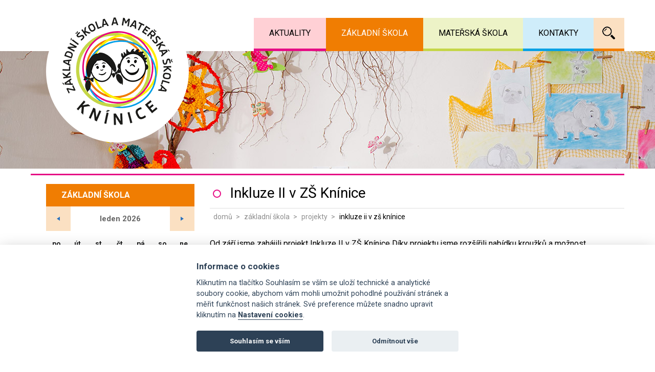

--- FILE ---
content_type: text/html; charset=utf-8
request_url: http://zskninice.cz/inkluze-ii-v-zs-kninice
body_size: 131694
content:


<!DOCTYPE html>
<html class="no-js disable-transition" lang="cs">
<head><meta http-equiv="Content-Type" content="text/html; charset=utf-8" /><meta name="author" content="powered by Webglobal.cz" /><meta name="HandheldFriendly" content="True" /><meta name="MobileOptimized" content="320" /><meta name="viewport" content="width=device-width, initial-scale=1.0, user-scalable=0, minimum-scale=1.0, maximum-scale=1.0" /><meta name="format-detection" content="telephone=no" /><title>
	Inkluze II v ZŠ Knínice | Základní škola a Mateřská škola Knínice
</title><link href="https://fonts.googleapis.com/css?family=Roboto:300,400,700&amp;subset=latin,latin-ext" rel="stylesheet" type="text/css" /><link rel="Shortcut icon" href="favicon.ico" type="image/x-icon" /><link rel="stylesheet" href="styles/styles.css?v=1" media="screen, projection" /><link rel="stylesheet" href="styles/print.css?v=1" media="print" />
    <script type="text/javascript">document.documentElement.className = document.documentElement.className.replace('no-js', 'js');</script>
    <script src="js/jquery.js"></script>
    <script src="js/jquery.lightbox.responsive.js"></script>
    <script src="js/jquery.collapsable.js"></script>
    <script src="js/jquery.carouFredSel-6.2.1.js"></script>
    <script src="js/jquery.validate.js"></script>
    <script src="js/jquery-ui.js"></script>
    <script src="js/jquery.ui.datepicker-cs.js"></script>
    <script src="js/main.js?v=1"></script>
    <!--[if (lt IE 9)]>
        <script src="js/respond.min.js"></script>
    <![endif]-->
<meta name="description" content="Základní škola a Mateřská škola Knínice" /><meta name="keywords" content="zakladni skola, materska skola, kninice" /><meta name="content-language" content="cs" /></head>

<body id="ctl00_tagBody">
<script src='https://cdn.jsdelivr.net/gh/orestbida/cookieconsent@v2.6.1/dist/cookieconsent.js'></script>
<script src='js/cookieconsent-init.js'></script>
<script type="text/plain" data-cookiecategory="analytics">
  (function(i,s,o,g,r,a,m){i['GoogleAnalyticsObject']=r;i[r]=i[r]||function(){
  (i[r].q=i[r].q||[]).push(arguments)},i[r].l=1*new Date();a=s.createElement(o),
  m=s.getElementsByTagName(o)[0];a.async=1;a.src=g;m.parentNode.insertBefore(a,m)
  })(window,document,'script','https://www.google-analytics.com/analytics.js','ga');

  ga('create', 'UA-86105241-1', 'auto');
  ga('send', 'pageview');
    console.log('"analytics" category accepted');
</script>
    <form name="aspnetForm" method="post" action="./inkluze-ii-v-zs-kninice" id="aspnetForm">
<div>
<input type="hidden" name="__VIEWSTATE" id="__VIEWSTATE" value="/wEPDwUJMjA1NTUyOTM2ZGQu+SSUjNhuk+ezukyHujRnNWRJU6owBzakmleA2lpMew==" />
</div>

<div>

	<input type="hidden" name="__VIEWSTATEGENERATOR" id="__VIEWSTATEGENERATOR" value="E845B7D5" />
</div>
        <div class="outer-wrap">
            <div id="header">
                <p id="nav-skip">
                    <a href="#main" accesskey="2" title="Přejít k obsahu (Klávesová zkratka: Alt + 2)">Přejít k obsahu</a>
                    <span class="hidden">|</span>
                    <a href="#main-menu">Přejít k hlavnímu menu</a>
                    <span class="hidden">|</span>
					<a href="#search-box">Přejít k vyhledávání</a>
                </p>
                <div class="in-box">
                    <p id="logo"><a href="/">
                    <img src="img/logo-kninice.png" alt="Základní škola a Mateřská škola Knínice" style="border-width:0px;" />
                    </a></p>
                </div>
            </div>
            
<link rel="stylesheet" href="styles/netpublicator.css" media="screen, projection">
<div class="main-img">
	<p class="img">
		<img src="img/main-img-1620x230.jpg" width="1620" height="230" alt="">
	</p>
</div>
<div id="main" class="in-box">
    <div class="cols">
        <div class="col-content">
            <h1>Inkluze II v ZŠ Knínice</h1>
			<p class="breadcrumb">
				<a title="Domů" href="/">Domů</a>
				
						<a id="ctl00_c_rptNavigation_ctl00_hplArticle" title="Základní škola" href="zakladni-skola">Základní škola</a>
					
						<a id="ctl00_c_rptNavigation_ctl01_hplArticle" title="Projekty" href="projekty">Projekty</a>
					
				Inkluze II v ZŠ Knínice
			</p>
			<div class="annot">
               
			</div>
            

            

            

            <div id="pgrNews" class="paging">

</div>

			<div class="wysiwyg">
				<p>Od září jsme zahájili projekt Inkluze II v ZŠ Knínice Díky projektu jsme rozšířili nabídku kroužků a možnost doučování. Ve škole bude pracovat školní asistent a speciální pedagog, pedagogové se mohou v rámci projektu účastni řady vzdělávacích akcí. Projekt nám umožní zorganizovat projektové dny ve škole i mimo školu.</p>

<p><a href="/data/File/Dokumenty_ZS/InkluzeII.pdf">Podrobnosti zde</a>.</p>

<p><img alt="" src="[data-uri]" /></p>

			</div>
			

            
            

	        

			

            
			
		</div>

        <div class="col-side">
			
            <div id="ctl00_c_divMenu1" class="side-menu side-menu-orange ca-expanded ca-default-expanded">
                
                <h2 class="title"><a href="#">Základní škola</a></h2>
                <div class="side-calendar">
                    <script type="text/javascript">
var events = [
{ Title: "Tř&#237;dn&#237; schůzky", Date: "1567634400000", DateFrom: "", DateTo: "", Url: "tridni-schuzky" },
{ Title: "Adaptačn&#237; pobyt 6. ročn&#237;ku", Date: "1568152800000", DateFrom: "1568152800000", DateTo: "1568325600000", Url: "adaptacni-pobyt-6-rocniku" },
{ Title: "DOD", Date: "1568844000000", DateFrom: "", DateTo: "", Url: "dod" },
{ Title: "Stezka vody", Date: "1568844000000", DateFrom: "", DateTo: "", Url: "stezka-vody" },
{ Title: "Dům př&#237;rody", Date: "1568757600000", DateFrom: "", DateTo: "", Url: "dum-prirody" },
{ Title: "Evropsk&#253; den psychomotoriky", Date: "1568844000000", DateFrom: "", DateTo: "", Url: "evropsky-den-psychomotoriky" },
{ Title: "Beseda se spisovatelem", Date: "1569276000000", DateFrom: "", DateTo: "", Url: "beseda-se-spisovatelem" },
{ Title: "Minerva Boskovice", Date: "1570572000000", DateFrom: "", DateTo: "", Url: "minerva-boskovice" },
{ Title: "Kartografick&#233; centrum Velk&#233; Opatovice", Date: "1571868000000", DateFrom: "", DateTo: "", Url: "kartograficke-centrum-velke-opatovice" },
{ Title: "Lucerna", Date: "1572822000000", DateFrom: "", DateTo: "", Url: "lucerna" },
{ Title: "Sexu&#225;ln&#237; zdrav&#237;", Date: "1574722800000", DateFrom: "", DateTo: "", Url: "sexualni-zdravi" },
{ Title: "Fauna Moravy", Date: "1579820400000", DateFrom: "", DateTo: "", Url: "fauna-moravy7" },
{ Title: "Leonardo da Vinci", Date: "1568671200000", DateFrom: "", DateTo: "", Url: "leonardo-da-vinci" },
{ Title: "Miss d&#253;ně 2019", Date: "1571868000000", DateFrom: "", DateTo: "", Url: "miss-dyne-2019" },
{ Title: "Podzimn&#237; sběr pap&#237;ru ", Date: "1571695200000", DateFrom: "1571695200000", DateTo: "1571868000000", Url: "podzimni-sber-papiru-2019" },
{ Title: "St&#225;tn&#237; sv&#225;tek", Date: "1572217200000", DateFrom: "", DateTo: "", Url: "statni-svatek" },
{ Title: "Podzimn&#237; pr&#225;zdniny ", Date: "1572303600000", DateFrom: "1572303600000", DateTo: "1572390000000", Url: "podzimni-prazdniny-2019" },
{ Title: "1. čtvrtletn&#237; pedagogick&#225; rada", Date: "1574895600000", DateFrom: "", DateTo: "", Url: "1-ctvrtletni-pedagogicka-rada" },
{ Title: "Zimn&#237; d&#237;lničky", Date: "1575327600000", DateFrom: "", DateTo: "", Url: "zimni-dilnicky" },
{ Title: "V&#225;nočn&#237; pr&#225;zdniny", Date: "1577055600000", DateFrom: "1576882800000", DateTo: "1578178800000", Url: "vanocni-prazdniny" },
{ Title: "Tř&#237;dn&#237; schůzky s dětmi", Date: "1578524400000", DateFrom: "", DateTo: "", Url: "tridni-schuzky-s-detmi" },
{ Title: "Lyžařsk&#253; v&#253;cvikov&#253; kurz", Date: "1599861600000", DateFrom: "1610838000000", DateTo: "1611270000000", Url: "lzzarsky-vycvikovy-kurz-2020" },
{ Title: "pololetn&#237; pedagogick&#225; rada", Date: "1580079600000", DateFrom: "", DateTo: "", Url: "pololetni-pedagogicka-rada" },
{ Title: "Vyd&#225;n&#237; pololetn&#237;ho vysvědčen&#237;", Date: "1580338800000", DateFrom: "", DateTo: "", Url: "vydani-pololetniho-vysvedceni" },
{ Title: "pololetn&#237; pr&#225;zdniny", Date: "1580425200000", DateFrom: "", DateTo: "", Url: "pololetni-prazdniny" },
{ Title: "Ž&#225;kovsk&#253; ples", Date: "1581634800000", DateFrom: "", DateTo: "", Url: "zakovsky-ples20" },
{ Title: "Jarn&#237; pr&#225;zdniny", Date: "1581807600000", DateFrom: "1581894000000", DateTo: "1582412400000", Url: "jarna-prazdniny-20" },
{ Title: "recitačn&#237; soutěž", Date: "1583362800000", DateFrom: "", DateTo: "", Url: "recitacni-soutez" },
{ Title: "Velikonočn&#237; pr&#225;zdniny", Date: "1586383200000", DateFrom: "", DateTo: "", Url: "velikonocni-prazdniny20" },
{ Title: "Velk&#253; p&#225;tek", Date: "1586469600000", DateFrom: "", DateTo: "", Url: "velky-patek" },
{ Title: "Velikonočn&#237; ponděl&#237;", Date: "1586728800000", DateFrom: "", DateTo: "", Url: "velikonocni-pondeli" },
{ Title: "Z&#225;pis do 1. ročn&#237;ku", Date: "1586901600000", DateFrom: "", DateTo: "", Url: "zapis-do-1-rocniku" },
{ Title: "3. čtvrtletn&#237; pedagogick&#225; rada", Date: "1587938400000", DateFrom: "", DateTo: "", Url: "3-ctvrtletni-pedagogicka-rada" },
{ Title: "St&#225;tn&#237; sv&#225;tek", Date: "1588284000000", DateFrom: "", DateTo: "", Url: "statni-svatek15" },
{ Title: "Tř&#237;dn&#237; schůzky", Date: "1588629600000", DateFrom: "", DateTo: "", Url: "tridni-schuzky520" },
{ Title: "St&#225;tn&#237; sv&#225;tek", Date: "1588888800000", DateFrom: "", DateTo: "", Url: "statni-svatek85" },
{ Title: "Z&#225;věrečn&#225; pedagogick&#225; rada", Date: "1592863200000", DateFrom: "", DateTo: "", Url: "zaverecna-pedagogicka-rada" },
{ Title: "Finančn&#237; gramotnost", Date: "1570744800000", DateFrom: "", DateTo: "", Url: "financni-gramotnost" },
{ Title: "Has&#237;k I.", Date: "1570485600000", DateFrom: "", DateTo: "", Url: "hasik-i" },
{ Title: "Has&#237;k II.", Date: "1571695200000", DateFrom: "", DateTo: "", Url: "hasik-ii" },
{ Title: "Dopravn&#237; hřiště", Date: "1572822000000", DateFrom: "", DateTo: "", Url: "dopravni-hriste4" },
{ Title: "BESIP + Bikov&#225; show", Date: "1624572000000", DateFrom: "", DateTo: "", Url: "besip-bikova-show" },
{ Title: "Fotografov&#225;n&#237; ž&#225;ků 1. stupně", Date: "1571263200000", DateFrom: "", DateTo: "", Url: "fotografovani-zaku-1-stupne" },
{ Title: "Jak se děl&#225; film", Date: "1572908400000", DateFrom: "", DateTo: "", Url: "jak-se-dela-film" },
{ Title: "1. lekce plav&#225;n&#237; 2. + 3. tř&#237;da", Date: "1578524400000", DateFrom: "", DateTo: "", Url: "plavani-2-3-trida-2020" },
{ Title: "2. lekce plav&#225;n&#237; 2. + 3. tř&#237;da", Date: "1579129200000", DateFrom: "", DateTo: "", Url: "2-lekce-plavani-2-3-trida" },
{ Title: "3. lekce plav&#225;n&#237; 2. + 3. tř&#237;da", Date: "1579734000000", DateFrom: "", DateTo: "", Url: "3-lekce-plavani-2-3-trida" },
{ Title: "4. lekce plav&#225;n&#237; 2. + 3. tř&#237;da", Date: "1580338800000", DateFrom: "", DateTo: "", Url: "4-lekce-plavani-2-3-trida" },
{ Title: "5. lekce plav&#225;n&#237; 2. + 3. tř&#237;da", Date: "1580943600000", DateFrom: "", DateTo: "", Url: "5-lekce-plavani-2-3-trida" },
{ Title: "6. lekce plav&#225;n&#237; 2. + 3. tř&#237;da", Date: "1581548400000", DateFrom: "", DateTo: "", Url: "6-lekce-plavani-2-3-trida" },
{ Title: "7. lekce plav&#225;n&#237; 2. + 3. tř&#237;da", Date: "1582758000000", DateFrom: "", DateTo: "", Url: "7-lekce-plavani-2-3-trida" },
{ Title: "8. lekce plav&#225;n&#237; 2. + 3. tř&#237;da", Date: "1583362800000", DateFrom: "", DateTo: "", Url: "8-lekce-plavani-2-3-trida" },
{ Title: "Miniveletrh knihy", Date: "1583362800000", DateFrom: "", DateTo: "", Url: "miniveletrh-knihy" },
{ Title: "Projektov&#253; den - Prvn&#237; pomoc", Date: "1582844400000", DateFrom: "", DateTo: "", Url: "projektovy-den-prvni-pomoc" },
{ Title: "Sběr pap&#237;ru - Jaro 2020", Date: "1588197600000", DateFrom: "", DateTo: "", Url: "sber-papiru-jaro-2020" },
{ Title: "Sběr pap&#237;ru - Jaro 2020", Date: "1588111200000", DateFrom: "", DateTo: "", Url: "sber-papiru-jaro-20201" },
{ Title: "Vyzvednut&#237; školn&#237;ch věc&#237; - ž&#225;ci, kteř&#237; nenastoupili do školy - I.stupeň.", Date: "1591826400000", DateFrom: "", DateTo: "", Url: "vyzvednuti-skolnich-veci-zaci-kteri-nenastoupili-do-skoly-istupen1" },
{ Title: "Vyzvednut&#237; školn&#237;ch věc&#237;  - I.stupeň.", Date: "1591912800000", DateFrom: "", DateTo: "", Url: "vyzvednuti-skolnich-veci-istupen" },
{ Title: "Tř&#237;dn&#237; schůzky", Date: "1599084000000", DateFrom: "", DateTo: "", Url: "tridni-schuzky1" },
{ Title: "Tř&#237;dnick&#233; hodiny 2. stupně", Date: "1601935200000", DateFrom: "", DateTo: "", Url: "tridnicke-hodiny-2-stupne" },
{ Title: "Tř&#237;dnick&#233; hodiny 2. stupně", Date: "1604444400000", DateFrom: "", DateTo: "", Url: "t" },
{ Title: "Tř&#237;dnick&#233; hodiny 2. stupně", Date: "1606950000000", DateFrom: "", DateTo: "", Url: "t1" },
{ Title: "Tř&#237;dnick&#233; hodiny 2. stupně", Date: "1610060400000", DateFrom: "", DateTo: "", Url: "t2" },
{ Title: "Tř&#237;dnick&#233; hodiny 2. stupně", Date: "1612134000000", DateFrom: "", DateTo: "", Url: "t3" },
{ Title: "Tř&#237;dnick&#233; hodiny 2. stupně", Date: "1614639600000", DateFrom: "", DateTo: "", Url: "t5" },
{ Title: "Tř&#237;dnick&#233; hodiny 2. stupně", Date: "1617746400000", DateFrom: "", DateTo: "", Url: "t6" },
{ Title: "Tř&#237;dnick&#233; hodiny 2. stupně", Date: "1620252000000", DateFrom: "", DateTo: "", Url: "tridnicke-hodiny-2-stupne6" },
{ Title: "Tř&#237;dnick&#233; hodiny 2. stupně", Date: "1622757600000", DateFrom: "", DateTo: "", Url: "tridnicke-hodiny-2-stupne7" },
{ Title: "Betl&#233;msk&#225; hvězda", Date: "1606431600000", DateFrom: "", DateTo: "", Url: "betlemska-hvezda" },
{ Title: "Kluk z plak&#225;tu", Date: "1616108400000", DateFrom: "", DateTo: "", Url: "kluk-z-plakatu" },
{ Title: "Na kameni k&#225;men / Společenstvo průsvitn&#253;ch kř&#237;del", Date: "1617832800000", DateFrom: "", DateTo: "", Url: "na-kameni-kamen-spolecenstvo-prusvitnych-kridel" },
{ Title: "Lyžařsk&#253; v&#253;cvikov&#253; kurz", Date: "1610838000000", DateFrom: "", DateTo: "", Url: "lyzarsky-vycvikovy-kurz1" },
{ Title: "Ples ž&#225;ků", Date: "1613084400000", DateFrom: "", DateTo: "", Url: "ples-zaku" },
{ Title: "Školn&#237; adaptačn&#237; program - VI. ročn&#237;k", Date: "1600207200000", DateFrom: "1600207200000", DateTo: "1600380000000", Url: "skolni-adaptacni-program-vi-rocnik" },
{ Title: "Podzimn&#237; sběr pap&#237;ru 2020", Date: "1601848800000", DateFrom: "1601848800000", DateTo: "1602021600000", Url: "podzimni-sber-papiru-2020" },
{ Title: "Robotika", Date: "1645570800000", DateFrom: "", DateTo: "", Url: "robotika" },
{ Title: "Japonsko - projekt", Date: "1646175600000", DateFrom: "", DateTo: "", Url: "japonsko-projekt" },
{ Title: "Jarn&#237; pr&#225;zdniny", Date: "1646607600000", DateFrom: "1646607600000", DateTo: "1646953200000", Url: "jarni-prazdniny" },
{ Title: "Tematick&#253; den - Odpady", Date: "1647558000000", DateFrom: "", DateTo: "", Url: "tematicky-den-odpady" },
{ Title: "Den otevřen&#253;ch dveř&#237; ", Date: "1648076400000", DateFrom: "", DateTo: "", Url: "den-otevrenych-dveri22" },
{ Title: "Recitačn&#237; soutěž 1. stupeň", Date: "1648591200000", DateFrom: "", DateTo: "", Url: "recitacni-soutez-1-stupen" },
{ Title: "Velikonočn&#237; pr&#225;zdniny", Date: "1649887200000", DateFrom: "", DateTo: "", Url: "velikonocni-prazdniny" },
{ Title: "Velk&#253; p&#225;tek", Date: "1649973600000", DateFrom: "", DateTo: "", Url: "velky-patek22" },
{ Title: "Velikonočn&#237; ponděl&#237;", Date: "1650232800000", DateFrom: "", DateTo: "", Url: "velikonocni-pondeli2022" },
{ Title: "Z&#225;pis do 1. tř&#237;dy", Date: "1650405600000", DateFrom: "1650405600000", DateTo: "1650492000000", Url: "zapis-do-1-tridy22" },
{ Title: "Letov&#233; uk&#225;zky dravců", Date: "1650578400000", DateFrom: "", DateTo: "", Url: "letove-ukazky-dravcu" },
{ Title: "Jarn&#237; sběr pap&#237;ru", Date: "1650837600000", DateFrom: "1653256800000", DateTo: "1653429600000", Url: "jarni-sber-papiru22" },
{ Title: "Tř&#237;dn&#237; schůzky", Date: "1651701600000", DateFrom: "", DateTo: "", Url: "tridni-schuzky221" },
{ Title: "Absolventsk&#253; ples", Date: "1654207200000", DateFrom: "", DateTo: "", Url: "absolventsky-ples" },
{ Title: "Psychohygiena - projekt", Date: "1655244000000", DateFrom: "", DateTo: "", Url: "psychohygiena-projekt" },
{ Title: "Dopravn&#237; v&#253;chova 4. + 5. tř&#237;da", Date: "1651701600000", DateFrom: "", DateTo: "", Url: "dopravni-vychova-4-5-trida" },
{ Title: "Fotografov&#225;n&#237; tř&#237;d", Date: "1653948000000", DateFrom: "", DateTo: "", Url: "fotografovani-trid1" },
{ Title: "Velikonočn&#237; pov&#237;d&#225;n&#237;", Date: "1649714400000", DateFrom: "", DateTo: "", Url: "velikonocni-povidani" },
{ Title: "Beseda s Polici&#237; ČR", Date: "1652220000000", DateFrom: "", DateTo: "", Url: "beseda-s-policii-cr" },
{ Title: "Beseda s polici&#237; ČR", Date: "1652738400000", DateFrom: "", DateTo: "", Url: "bese" },
{ Title: "Preventivn&#237; program pro 8. + 9. tř.", Date: "1651528800000", DateFrom: "", DateTo: "", Url: "preventivni-program-pro-8-9-tr" },
{ Title: "drogov&#225; prevence - divadlo Brno 8. + 9. tř.", Date: "1652133600000", DateFrom: "", DateTo: "", Url: "divadlo-brno-8-9-tr" },
{ Title: "šikana a kyberšikana - divadlo Brno 6. + 7. tř.", Date: "1652220000000", DateFrom: "", DateTo: "", Url: "divadlo-brno-6-7-tr" },
{ Title: "Jizersk&#233; hory", Date: "1652911200000", DateFrom: "", DateTo: "", Url: "jizerske-hory" },
{ Title: "Exkurze Praha 8. ročn&#237;k", Date: "1653602400000", DateFrom: "", DateTo: "", Url: "exkurze-praha-8-rocnik" },
{ Title: "Exkurze Olomouc 5. ročn&#237;k", Date: "1654725600000", DateFrom: "", DateTo: "", Url: "exkurze-olomouc-5-rocnik" },
{ Title: "Exkurze Praha 9. ročn&#237;k", Date: "1654812000000", DateFrom: "", DateTo: "", Url: "exkurze-praha-9-rocnik" },
{ Title: "Letn&#237; zahradn&#237; slavnost", Date: "1655330400000", DateFrom: "", DateTo: "", Url: "letni-zahradni-slavnost" },
{ Title: "Pam&#225;tn&#237;k holocaustu v Hodon&#237;ně u Kunšt&#225;tu", Date: "1653429600000", DateFrom: "", DateTo: "", Url: "pamatnik-holocaustu-v-hodonine-u-kunstatu" },
{ Title: "Tř&#237;dn&#237; schůzky ", Date: "1662588000000", DateFrom: "", DateTo: "", Url: "tridni-schuzky-09-22" },
{ Title: "Dobronauti", Date: "1662674400000", DateFrom: "", DateTo: "", Url: "dobronauti" },
{ Title: "Adaptačn&#237; kurz", Date: "1663106400000", DateFrom: "1663106400000", DateTo: "1663279200000", Url: "adaptacni-kurz1" },
{ Title: "Veletrh vzděl&#225;v&#225;n&#237;", Date: "1663711200000", DateFrom: "", DateTo: "", Url: "veletrh-vzdelavani" },
{ Title: "Sběr pap&#237;ru", Date: "1664143200000", DateFrom: "1664143200000", DateTo: "1664316000000", Url: "sber-papiru-09-22" },
{ Title: "Divad&#233;lko Hradec Kr&#225;lov&#233;", Date: "1665525600000", DateFrom: "", DateTo: "", Url: "divadelko-hradec-kralove" },
{ Title: "St&#225;tn&#237; sv&#225;tek ", Date: "1664316000000", DateFrom: "", DateTo: "", Url: "statni-svatek-vaclav-22" },
{ Title: "Podzimn&#237; pr&#225;zdniny", Date: "1666735200000", DateFrom: "1666735200000", DateTo: "1666821600000", Url: "podzimni-prazdniny-22" },
{ Title: "St&#225;tn&#237; sv&#225;tek", Date: "1666908000000", DateFrom: "", DateTo: "", Url: "statni-svatek-rijen-22" },
{ Title: "Preventivn&#237; programy", Date: "1668553200000", DateFrom: "", DateTo: "", Url: "preventivni-programy" },
{ Title: "St&#225;tn&#237; sv&#225;tek ", Date: "1668639600000", DateFrom: "", DateTo: "", Url: "statni-svatek-11-22" },
{ Title: "Tř&#237;dn&#237; schůzky", Date: "1669244400000", DateFrom: "", DateTo: "", Url: "tridni-schuzky-11-22" },
{ Title: "Betl&#233;msk&#225; hvězda", Date: "1669762800000", DateFrom: "", DateTo: "", Url: "betlemska-hvezda1" },
{ Title: "V&#225;nočn&#237; d&#237;lny", Date: "1670454000000", DateFrom: "", DateTo: "", Url: "vanocni-dilny-22" },
{ Title: "Den tradic", Date: "1671663600000", DateFrom: "", DateTo: "", Url: "den-tradic" },
{ Title: "V&#225;nočn&#237; pr&#225;zdniny", Date: "1671750000000", DateFrom: "1671750000000", DateTo: "1672614000000", Url: "vanocni-prazdniny-22" },
{ Title: "Lyžařsk&#253; v&#253;cvikov&#253; kurz", Date: "1674342000000", DateFrom: "1674342000000", DateTo: "1674774000000", Url: "lvk-23" },
{ Title: "Pololetn&#237; pr&#225;zniny", Date: "1675378800000", DateFrom: "", DateTo: "", Url: "pololetni-prazniny23" },
{ Title: "Dotekem k pozn&#225;n&#237;", Date: "1676329200000", DateFrom: "", DateTo: "", Url: "dotekem-k-poznani" },
{ Title: "Dotekem k pozn&#225;n&#237;", Date: "1676502000000", DateFrom: "", DateTo: "", Url: "dotekem-k-poznani7" },
{ Title: "Kl&#225;ra 3847", Date: "1678143600000", DateFrom: "", DateTo: "", Url: "klara-3847" },
{ Title: "Tři mušket&#253;ři", Date: "1686261600000", DateFrom: "", DateTo: "", Url: "tri-musketyri" },
{ Title: "Jarn&#237; pr&#225;zdniny", Date: "1678662000000", DateFrom: "1678662000000", DateTo: "1679007600000", Url: "jarni-prazdniny-23" },
{ Title: "Den vody", Date: "1679439600000", DateFrom: "", DateTo: "", Url: "den-vody" },
{ Title: "Den otevřen&#253;ch dveř&#237; ", Date: "1679526000000", DateFrom: "", DateTo: "", Url: "den-otevrenych-dveri-23" },
{ Title: "Velikonočn&#237; pr&#225;zdniny", Date: "1680732000000", DateFrom: "", DateTo: "", Url: "velikonocni-prazdniny23" },
{ Title: "St&#225;tn&#237; sv&#225;tek", Date: "1680818400000", DateFrom: "", DateTo: "", Url: "statni-svatek7423" },
{ Title: "St&#225;tn&#237; sv&#225;tek", Date: "1681077600000", DateFrom: "", DateTo: "", Url: "statni-svatek10423" },
{ Title: "Přij&#237;mac&#237; zkoušky", Date: "1681336800000", DateFrom: "1681336800000", DateTo: "1681423200000", Url: "prijimaci-zkousky23" },
{ Title: "Den ptactva", Date: "1682028000000", DateFrom: "", DateTo: "", Url: "den-ptactva" },
{ Title: "Ryba na pr&#225;šc&#237;ch", Date: "1682632800000", DateFrom: "", DateTo: "", Url: "ryba-na-prascich" },
{ Title: "St&#225;tn&#237; sv&#225;tek", Date: "1682892000000", DateFrom: "", DateTo: "", Url: "sta" },
{ Title: "Ryba na pr&#225;šc&#237;ch", Date: "1682978400000", DateFrom: "", DateTo: "", Url: "ry" },
{ Title: "St&#225;tn&#237; sv&#225;tek", Date: "1683496800000", DateFrom: "", DateTo: "", Url: "statni" },
{ Title: "Tř&#237;dn&#237; schůzky", Date: "1683756000000", DateFrom: "", DateTo: "", Url: "tridni-schuzky0523" },
{ Title: "Sběr pap&#237;ru", Date: "1684101600000", DateFrom: "1684274400000", DateTo: "1684447200000", Url: "sber-papiru0523" },
{ Title: "Energetick&#253; den", Date: "1684965600000", DateFrom: "", DateTo: "", Url: "energeticky-den" },
{ Title: "Absolventsk&#253; ples", Date: "1685656800000", DateFrom: "", DateTo: "", Url: "absolventsky-ples23" },
{ Title: "Letn&#237; zahradn&#237; slavnost", Date: "1686780000000", DateFrom: "", DateTo: "", Url: "letni" },
{ Title: "Vyd&#225;n&#237; vysvědčen&#237;", Date: "1688076000000", DateFrom: "", DateTo: "", Url: "vydani-vysvedceni" },
{ Title: "Beseda se spisovatelkou", Date: "1666216800000", DateFrom: "", DateTo: "", Url: "beseda-se-spisovatelkou22" },
{ Title: "Beseda SŠ Bosonohy", Date: "1664143200000", DateFrom: "", DateTo: "", Url: "beseda-ss-bosonohy" },
{ Title: "Život v pohybu", Date: "1687125600000", DateFrom: "", DateTo: "", Url: "zivot-v-pohybu" },
{ Title: "Řemesla našich předků", Date: "1666648800000", DateFrom: "", DateTo: "", Url: "remesla-nasich-predku" },
{ Title: "Polygram II", Date: "1672959600000", DateFrom: "", DateTo: "", Url: "polygram-ii" },
{ Title: "Polygram II", Date: "1676588400000", DateFrom: "", DateTo: "", Url: "polygram-ii8" },
{ Title: "Za dveřmi roste poklad", Date: "1677193200000", DateFrom: "", DateTo: "", Url: "za-dvermi-roste-poklad" },
{ Title: "Jak roste chl&#233;b", Date: "1677193200000", DateFrom: "", DateTo: "", Url: "jak-roste-chleb" },
{ Title: "&quot;Nicholas Winton - &quot;S&#237;la lidskosti&quot;", Date: "1669158000000", DateFrom: "", DateTo: "", Url: "nicholas-winton-sila-lidskosti" },
{ Title: "Pohled s&#225;m na sebe a vztah j&#225; a ty - I", Date: "1683842400000", DateFrom: "", DateTo: "", Url: "pohled-sam-na-sebe-a-vztah-ja-a-ty-i" },
{ Title: "Pohled s&#225;m na sebe a vztah j&#225; a ty - II", Date: "1685052000000", DateFrom: "", DateTo: "", Url: "pohled-sam-na-sebe-a-vztah-ja-a-ty-ii" },
{ Title: "Nepl&#253;tv&#225;n&#237; potravinami", Date: "1685052000000", DateFrom: "", DateTo: "", Url: "neplytvani-potravinami" },
{ Title: "Velikonočn&#237; pov&#237;d&#225;n&#237; s pan&#237; Muchovou", Date: "1680040800000", DateFrom: "", DateTo: "", Url: "velikonocni-povidani-s-pani-muchovou" },
{ Title: "Muzikodrama", Date: "1680127200000", DateFrom: "", DateTo: "", Url: "muzikodrama" },
{ Title: "Noc s Andersenem", Date: "1680213600000", DateFrom: "", DateTo: "", Url: "noc-s-andersenem23" },
{ Title: "Ukliďme Česko", Date: "1680300000000", DateFrom: "", DateTo: "", Url: "uklime-cesko" },
{ Title: "Fotografov&#225;n&#237; tř&#237;d", Date: "1683756000000", DateFrom: "", DateTo: "", Url: "fotografovani-trid23" },
];
</script>

                    <style>
                        .side-menu-orange .highlight > a { 
                            background-color: #f07d02 !important;
                            color:#ffffff !important;
                        }
                    </style>
                    <div id="datepicker-calendar" class="calendar-black"></div>

                </div>
                <ul class="reset menu1">
<li><a href="/aktuality-zs">Aktuality </a></li>
<li><a href="/o-skole">O škole</a></li>
<li><a href="/kontakty-nove">Náš tým</a></li>
<li><a href="/dulezite-informace">Důležité informace</a></li>
<li><a href="/tridy">Třídy</a></li>
<li><a href="/fotogalerie-zs">Fotogalerie</a></li>
<li><a href="/skolni-druzina">Školní družina</a></li>
<li><a href="/skolni-jidelna">Školní jídelna</a></li>
<li><a href="/skolni-poradenske-pracovniste">Školní poradenské pracoviště</a></li>
<li class="active"><a href="/projekty">Projekty</a>
<ul class="reset menu2">
<li><a href="/vylepsi-si-skolu">Vylepši si školu</a>
</li>
<li><a href="/op-jak-ii-zakladni-skoly">OP JAK II. - Základní školy</a>
</li>
<li><a href="/op-jak-i-zs-kninice">OP JAK I. - ZŠ Knínice</a>
</li>
<li><a href="/map-iv">MAP IV rozvoje vzdělávání v ORP Boskovice</a>
</li>
<li><a href="/cesta-k-poznani">Cesta k poznání</a>
</li>
<li><a href="/ovoce-do-skol">Ovoce a mléko do škol</a>
</li>
<li><a href="/doucovani-zaku">Doučování žáků</a>
</li>
<li class="active"><a href="/inkluze-ii-v-zs-kninice">Inkluze II v ZŠ Knínice</a>
</li>
<li><a href="/projekt-inkluze-v-zs-kninice">Projekt Inkluze v ZŠ Knínice</a>
</li>
<li><a href="/individualizace-vyuky-v-kninicich">Individualizace výuky v Knínicích</a>
</li>
<li><a href="/vybaveni-odbornych-uceben-zs-kninice">Vybavení odborných učeben ZŠ Knínice </a>
</li>
<li><a href="/jsme-zelena-skola">Jsme ZELENÁ ŠKOLA</a>
</li>
<li><a href="/eduroam">Eduroam</a>
</li>
</ul>
<li><a href="/dokumenty">Dokumenty</a></li>
<li><a href="/uredni-deska">Úřední deska</a></li>
<li><a href="/ke-stazeni">Ke stažení</a></li>
<li><a href="/skolska-rada">Školská rada</a></li>
</ul>

            </div>
            <div id="ctl00_c_divMenu2" class="side-menu side-menu-green">
                <h2 class="title"><a href="#">Mateřská škola</a></h2>
                <div class="side-calendar">
                    <script type="text/javascript">
var events_ms = [
{ Title: "Slun&#237;čkov&#253; den 2019", Date: "1553122800000", DateFrom: "", DateTo: "", Url: "slunickovy-den-2019" },
{ Title: "Loučen&#237; s Morenou", Date: "1552950000000", DateFrom: "", DateTo: "", Url: "louceni-s-morenou" },
{ Title: "Předn&#225;ška pro rodič předškol&#225;ků", Date: "1553122800000", DateFrom: "", DateTo: "", Url: "prednaska-pro-rodic-predskolaku" },
{ Title: "Probouzen&#237; broučků", Date: "1553727600000", DateFrom: "", DateTo: "", Url: "probouzeni-broucku" },
{ Title: "Divadlo v MŠ", Date: "1553814000000", DateFrom: "", DateTo: "", Url: "divadlo-v-ms" },
{ Title: "Dobr&#253; hospod&#225;ř", Date: "1554415200000", DateFrom: "", DateTo: "", Url: "dobry-hospodar" },
{ Title: "Lipka-Brno", Date: "1556056800000", DateFrom: "", DateTo: "", Url: "lipka-brno" },
{ Title: "P&#225;len&#237; čarodějnic", Date: "1556229600000", DateFrom: "", DateTo: "", Url: "paleni-carodejnic" },
{ Title: "Z&#225;pis do školky", Date: "1556748000000", DateFrom: "", DateTo: "", Url: "zapis-do-skolky" },
{ Title: "Jarn&#237; sběr pap&#237;ru", Date: "1554847200000", DateFrom: "", DateTo: "", Url: "jarni-sber-papiru" },
{ Title: "Jarn&#237; sběr pap&#237;ru", Date: "1554674400000", DateFrom: "", DateTo: "", Url: "ja" },
{ Title: "Jarn&#237; sběr pap&#237;ru", Date: "1554760800000", DateFrom: "", DateTo: "", Url: "j" },
{ Title: "Z&#225;pis do prvn&#237; tř&#237;dy", Date: "1554847200000", DateFrom: "", DateTo: "", Url: "zapis-do-prvni-tridy" },
{ Title: "Z&#225;pis do prn&#237; tř&#237;dy", Date: "1554933600000", DateFrom: "", DateTo: "", Url: "z" },
{ Title: "St&#225;tn&#237; sv&#225;tek-Velk&#253; p&#225;tek", Date: "1555624800000", DateFrom: "", DateTo: "", Url: "statni-svatek-velky-patek" },
{ Title: "St&#225;tn&#237; sv&#225;tek-Velikonočn&#237; ponděl&#237;", Date: "1555884000000", DateFrom: "", DateTo: "", Url: "statni-svatek-velikonocni-pondeli" },
{ Title: "Divadlo v ZŠ a MŠ Skalice n. S.", Date: "1556143200000", DateFrom: "", DateTo: "", Url: "divadlo-v-zs-a-ms-skalice-n-s" },
{ Title: "Školn&#237; v&#253;let", Date: "1558562400000", DateFrom: "", DateTo: "", Url: "s" },
{ Title: "Loučen&#237; s předškol&#225;ky na Den dět&#237;", Date: "1559340000000", DateFrom: "", DateTo: "", Url: "louceni-s-predskolaky-na-den-deti" },
{ Title: "Den dět&#237; v MŠ-Tetiny", Date: "1559599200000", DateFrom: "", DateTo: "", Url: "den-deti-v-ms-tetiny" },
{ Title: "Span&#237; předškol&#225;ků ve školce", Date: "1559772000000", DateFrom: "", DateTo: "", Url: "spani-predskolaku-ve-skolce" },
{ Title: "Muzikoterapie", Date: "1558908000000", DateFrom: "", DateTo: "", Url: "muzikoterapie" },
{ Title: "Žabičky - rozloučen&#237; se školn&#237;m rokem", Date: "1560722400000", DateFrom: "", DateTo: "", Url: "zabicky-rozlouceni-se-skolnim-rokem" },
];
</script>

                    <style>
                        .side-menu-green .highlight > a { 
                            background-color: #c5d648 !important;
                            color:#ffffff !important;
                        }
                    </style>
                    <div id="datepicker-calendar-ms" class="calendar-black"></div>

                </div>
                <ul class="reset menu1">
<li><a href="/aktuality-ms">Aktuality </a></li>
<li><a href="/aktuality-ms">Aktuality </a></li>
<li><a href="/o-skolce">O školce</a></li>
<li><a href="/kontakty-nove">Náš tým</a></li>
<li><a href="/dulezite-informace-ms">Důležité informace </a></li>
<li><a href="/krouzky-2024-2025">Kroužky 2024/2025</a></li>
<li><a href="/tridy-ms">Třídy </a></li>
<li><a href="/fotogalerie">Fotogalerie</a></li>
<li><a href="/skolni-jidelna-ms">Školní jídelna</a></li>
<li><a href="/projekty-ms">Projekty</a></li>
<li><a href="/dokumenty-ms">Dokumenty</a></li>
<li><a href="/ke-stazeni-ms">Ke stažení</a></li>
<li><a href="/uzitecne-odkazy-ms">Užitečné odkazy</a></li>
</ul>

            </div>
		</div>
	</div>
    <p class="to-top">
		<a href="#main">Nahoru</a>
	</p>
</div>

            

            <div id="main-menu">
                <div class="in-box">
                    <h2 class="ca-control"><a href="#">Hlavní menu</a></h2>
					<ul class="reset ca-box">
                        <li id="menu1" class="item-pink"><a href="./">Aktuality</a></li>
                        <li id="menu2" class="active item-orange"><a href="aktuality-zs">Základní škola</a></li>
                        <li id="menu3" class="item-green"><a href="aktuality-ms">Mateřská škola</a></li>
                        <li id="menu4" class="item-blue"><a href="kontakt">Kontakty</a></li>
                    </ul>
                </div>
            </div>
            <div id="search-box" class="header-box">
				<div class="in-box">
					<h2 class="ca-control"><a href="#">Vyhledávání</a></h2>
					<div class="ca-box">
						<p class="reset">
							<input type="text" class="inp-text" placeholder="Hledaný výraz">
							<button class="btn"><span>Hledat</span></button>
						</p>
					</div>
				</div>
			</div>
            <div id="footer">
                <p class="img">
                    <img src="img/ruce-footer.jpg" alt="">
                </p>
                <div class="footer-blue">
                    <div class="in-box cfx">
                        <div class="col-h-l cfx">
                            <div class="col-h-l col">
                                <h2>Základní škola</h2>
                                <ul class="reset">
<li><a href="/aktuality-zs">Aktuality </a></li>
<li><a href="/o-skole">O škole</a></li>
<li><a href="/kontakty-nove">Náš tým</a></li>
<li><a href="/dulezite-informace">Důležité informace</a></li>
<li><a href="/tridy">Třídy</a></li>
<li><a href="/fotogalerie-zs">Fotogalerie</a></li>
<li><a href="/skolni-druzina">Školní družina</a></li>
<li><a href="/skolni-jidelna">Školní jídelna</a></li>
<li><a href="/skolni-poradenske-pracovniste">Školní poradenské pracoviště</a></li>
<li class="active"><a href="/projekty">Projekty</a></li>
<li><a href="/dokumenty">Dokumenty</a></li>
<li><a href="/uredni-deska">Úřední deska</a></li>
<li><a href="/ke-stazeni">Ke stažení</a></li>
<li><a href="/skolska-rada">Školská rada</a></li>
</ul>

                            </div>
                            <div class="col-h-r col">
                                <h2>Mateřská  škola</h2>
                                <ul class="reset">
<li><a href="/aktuality-ms">Aktuality </a></li>
<li><a href="/aktuality-ms">Aktuality </a></li>
<li><a href="/o-skolce">O školce</a></li>
<li><a href="/kontakty-nove">Náš tým</a></li>
<li><a href="/dulezite-informace-ms">Důležité informace </a></li>
<li><a href="/krouzky-2024-2025">Kroužky 2024/2025</a></li>
<li><a href="/tridy-ms">Třídy </a></li>
<li><a href="/fotogalerie">Fotogalerie</a></li>
<li><a href="/skolni-jidelna-ms">Školní jídelna</a></li>
<li><a href="/projekty-ms">Projekty</a></li>
<li><a href="/dokumenty-ms">Dokumenty</a></li>
<li><a href="/ke-stazeni-ms">Ke stažení</a></li>
<li><a href="/uzitecne-odkazy-ms">Užitečné odkazy</a></li>
</ul>

                            </div>
                        </div>
                        <div class="col-h-r col col-contact">
                            <h2>Kontakty</h2>
                            <p>Základní škola a Mateřská škola Knínice,<br />
příspěvková organizace<br />
679 34 Knínice 210<br />
IČ: 620 730 61</p>

<p class="row" style="margin:0px;"><span class="label">E-mail:</span> <a href="mailto:info@zskninice.cz">info@zskninice.cz</a></p>

<p class="row" style="margin:0px;"><span class="label">Základní škola:</span> +420 515 556 142</p>

<p class="row"><span class="label">Mateřská škola:</span> +420 515 556 144</p>

<p><a href="https://zskninice.edupage.org/" target="_blank"><img alt="" src="/data/File/edupage_logo.png" style="width: 213px; height: 51px;" /></a></p>

<p><a href="https://outlook.office365.com/mail">Přístup ke školnímu e-mailu přes web.</a></p>

<p><img alt="" src="/data/File/logo_eu.png" style="width: 484px; height: 107px;" /></p>

                        </div>
                    </div>
                </div>
                <div class="footer-copy">
                    <p class="in-box">
                        &copy; 2023 zskninice.cz | <a href="data/file/prohlaseni_o_pristupnosti.pdf" target="_blank">Prohlášení o přístupnosti</a> | <a href="data/file/podminky_uziti.pdf" target="_blank">Podmínky užití</a> | Powered by: <a href="http://www.webglobal.cz" class="ext" title="WEBGLOBAL.CZ - Publikacni system NetPublicator, e-shop, internetove stranky, webhosting">NetPublicator</a>
                    </p>
                </div>
            </div>
        </div>
    </form>
</body>
</html>


--- FILE ---
content_type: text/css
request_url: http://zskninice.cz/styles/styles.css?v=1
body_size: 14100
content:
@charset "UTF-8";
/*! normalize.css v3.0.3 | MIT License | github.com/necolas/normalize.css */

/**
 * 1. Set default font family to sans-serif.
 * 2. Prevent iOS and IE text size adjust after device orientation change,
 *    without disabling user zoom.
 */

html {
  font-family: sans-serif; /* 1 */
  -ms-text-size-adjust: 100%; /* 2 */
  -webkit-text-size-adjust: 100%; /* 2 */
}

/**
 * Remove default margin.
 */

body {
  margin: 0;
}

/* HTML5 display definitions
   ========================================================================== */

/**
 * Correct `block` display not defined for any HTML5 element in IE 8/9.
 * Correct `block` display not defined for `details` or `summary` in IE 10/11
 * and Firefox.
 * Correct `block` display not defined for `main` in IE 11.
 */

article,
aside,
details,
figcaption,
figure,
footer,
header,
hgroup,
main,
menu,
nav,
section,
summary {
  display: block;
}

/**
 * 1. Correct `inline-block` display not defined in IE 8/9.
 * 2. Normalize vertical alignment of `progress` in Chrome, Firefox, and Opera.
 */

audio,
canvas,
progress,
video {
  display: inline-block; /* 1 */
  vertical-align: baseline; /* 2 */
}

/**
 * Prevent modern browsers from displaying `audio` without controls.
 * Remove excess height in iOS 5 devices.
 */

audio:not([controls]) {
  display: none;
  height: 0;
}

/**
 * Address `[hidden]` styling not present in IE 8/9/10.
 * Hide the `template` element in IE 8/9/10/11, Safari, and Firefox < 22.
 */

[hidden],
template {
  display: none;
}

/* Links
   ========================================================================== */

/**
 * Remove the gray background color from active links in IE 10.
 */

a {
  background-color: transparent;
}

/**
 * Improve readability of focused elements when they are also in an
 * active/hover state.
 */

a:active,
a:hover {
  outline: 0;
}

/* Text-level semantics
   ========================================================================== */

/**
 * Address styling not present in IE 8/9/10/11, Safari, and Chrome.
 */

abbr[title] {
  border-bottom: 1px dotted;
}

/**
 * Address style set to `bolder` in Firefox 4+, Safari, and Chrome.
 */

b,
strong {
  font-weight: bold;
}

/**
 * Address styling not present in Safari and Chrome.
 */

dfn {
  font-style: italic;
}

/**
 * Address variable `h1` font-size and margin within `section` and `article`
 * contexts in Firefox 4+, Safari, and Chrome.
 */

h1 {
  font-size: 2em;
  margin: 0.67em 0;
}

/**
 * Address styling not present in IE 8/9.
 */

mark {
  background: #ff0;
  color: #000;
}

/**
 * Address inconsistent and variable font size in all browsers.
 */

small {
  font-size: 80%;
}

/**
 * Prevent `sub` and `sup` affecting `line-height` in all browsers.
 */

sub,
sup {
  font-size: 75%;
  line-height: 0;
  position: relative;
  vertical-align: baseline;
}

sup {
  top: -0.5em;
}

sub {
  bottom: -0.25em;
}

/* Embedded content
   ========================================================================== */

/**
 * Remove border when inside `a` element in IE 8/9/10.
 */

img {
  border: 0;
}

/**
 * Correct overflow not hidden in IE 9/10/11.
 */

svg:not(:root) {
  overflow: hidden;
}

/* Grouping content
   ========================================================================== */

/**
 * Address margin not present in IE 8/9 and Safari.
 */

figure {
  margin: 1em 40px;
}

/**
 * Address differences between Firefox and other browsers.
 */

hr {
  box-sizing: content-box;
  height: 0;
}

/**
 * Contain overflow in all browsers.
 */

pre {
  overflow: auto;
}

/**
 * Address odd `em`-unit font size rendering in all browsers.
 */

code,
kbd,
pre,
samp {
  font-family: monospace, monospace;
  font-size: 1em;
}

/* Forms
   ========================================================================== */

/**
 * Known limitation: by default, Chrome and Safari on OS X allow very limited
 * styling of `select`, unless a `border` property is set.
 */

/**
 * 1. Correct color not being inherited.
 *    Known issue: affects color of disabled elements.
 * 2. Correct font properties not being inherited.
 * 3. Address margins set differently in Firefox 4+, Safari, and Chrome.
 */

button,
input,
optgroup,
select,
textarea {
  color: inherit; /* 1 */
  font: inherit; /* 2 */
  margin: 0; /* 3 */
}

/**
 * Address `overflow` set to `hidden` in IE 8/9/10/11.
 */

button {
  overflow: visible;
}

/**
 * Address inconsistent `text-transform` inheritance for `button` and `select`.
 * All other form control elements do not inherit `text-transform` values.
 * Correct `button` style inheritance in Firefox, IE 8/9/10/11, and Opera.
 * Correct `select` style inheritance in Firefox.
 */

button,
select {
  text-transform: none;
}

/**
 * 1. Avoid the WebKit bug in Android 4.0.* where (2) destroys native `audio`
 *    and `video` controls.
 * 2. Correct inability to style clickable `input` types in iOS.
 * 3. Improve usability and consistency of cursor style between image-type
 *    `input` and others.
 */

button,
html input[type="button"], /* 1 */
input[type="reset"],
input[type="submit"] {
  -webkit-appearance: button; /* 2 */
  cursor: pointer; /* 3 */
}

/**
 * Re-set default cursor for disabled elements.
 */

button[disabled],
html input[disabled] {
  cursor: default;
}

/**
 * Remove inner padding and border in Firefox 4+.
 */

button::-moz-focus-inner,
input::-moz-focus-inner {
  border: 0;
  padding: 0;
}

/**
 * Address Firefox 4+ setting `line-height` on `input` using `!important` in
 * the UA stylesheet.
 */

input {
  line-height: normal;
}

/**
 * It's recommended that you don't attempt to style these elements.
 * Firefox's implementation doesn't respect box-sizing, padding, or width.
 *
 * 1. Address box sizing set to `content-box` in IE 8/9/10.
 * 2. Remove excess padding in IE 8/9/10.
 */

input[type="checkbox"],
input[type="radio"] {
  box-sizing: border-box; /* 1 */
  padding: 0; /* 2 */
}

/**
 * Fix the cursor style for Chrome's increment/decrement buttons. For certain
 * `font-size` values of the `input`, it causes the cursor style of the
 * decrement button to change from `default` to `text`.
 */

input[type="number"]::-webkit-inner-spin-button,
input[type="number"]::-webkit-outer-spin-button {
  height: auto;
}

/**
 * 1. Address `appearance` set to `searchfield` in Safari and Chrome.
 * 2. Address `box-sizing` set to `border-box` in Safari and Chrome.
 */

input[type="search"] {
  -webkit-appearance: textfield; /* 1 */
  box-sizing: content-box; /* 2 */
}

/**
 * Remove inner padding and search cancel button in Safari and Chrome on OS X.
 * Safari (but not Chrome) clips the cancel button when the search input has
 * padding (and `textfield` appearance).
 */

input[type="search"]::-webkit-search-cancel-button,
input[type="search"]::-webkit-search-decoration {
  -webkit-appearance: none;
}

/**
 * Define consistent border, margin, and padding.
 */

fieldset {
  border: 1px solid #c0c0c0;
  margin: 0 2px;
  padding: 0.35em 0.625em 0.75em;
}

/**
 * 1. Correct `color` not being inherited in IE 8/9/10/11.
 * 2. Remove padding so people aren't caught out if they zero out fieldsets.
 */

legend {
  border: 0; /* 1 */
  padding: 0; /* 2 */
}

/**
 * Remove default vertical scrollbar in IE 8/9/10/11.
 */

textarea {
  overflow: auto;
}

/**
 * Don't inherit the `font-weight` (applied by a rule above).
 * NOTE: the default cannot safely be changed in Chrome and Safari on OS X.
 */

optgroup {
  font-weight: bold;
}

/* Tables
   ========================================================================== */

/**
 * Remove most spacing between table cells.
 */

table {
  border-collapse: collapse;
  border-spacing: 0;
}

td,
th {
  padding: 0;
}

.center-img {
  position: absolute;
  top: 0;
  left: 0;
  right: 0;
  bottom: 0;
  margin: auto;
}
.responsive-img {
  max-width: 100%;
  max-height: 100%;
  width: auto;
  height: auto;
}
.stretch-img {
  width: 100% !important;
  max-height: none !important;
}
.greyscale {
  -webkit-filter: grayscale(100%);
  -moz-filter: grayscale(100%);
  -ms-filter: grayscale(100%);
  -o-filter: grayscale(100%);
  filter: grayscale(100%);
  filter: gray;
  /* IE 6-9 */
}
[class^="icon-"]:before {
  content: "";
  display: inline-block;
  vertical-align: middle;
  overflow: hidden;
  background: url("../img/all24.png?v=1") -1000px -1000px no-repeat;
}
/************************************************************************************
	RESETS and TYPOGRAPHY
*************************************************************************************/
html {
  margin: 0;
  padding: 0;
}
body {
  margin: 0;
  padding: 0;
  background: #fff;
  font: normal 100%/1.5 'Roboto', "Helvetica Neue", Arial, Helvetica, sans-serif;
  font-size: 100%;
  color: #000000;
  text-align: center;
  -webkit-font-smoothing: antialiased;
  -webkit-text-size-adjust: none;
}
@media (min-width: 768px) {
  body {
    font-size: 100%;
  }
}
/* HEADING */
h1,
.h1,
h2,
.h2,
h3,
.h3,
h4,
.h4,
h5,
h6 {
  margin: 1em 0 0.4em;
  padding: 0;
  font-weight: bold;
  color: #000000;
}
a h1,
a .h1,
a h2,
a .h2,
a h3,
a .h3,
a h4,
a .h4,
a h5,
a h6 {
  color: inherit;
}
h1,
.h1 {
  font-size: 131.25%;
  margin: 0 0 0.4em;
  font-weight: normal;
}
#main h1,
#main .h1 {
  padding-left: 40px;
  position: relative;
}
#main h1:before,
#main .h1:before {
  position: absolute;
  left: 6px;
  top: 0.4em;
  content: "";
  border-radius: 50%;
  border: 2px solid #e60d85;
  height: 16px;
  width: 16px;
  -webkit-box-sizing: border-box;
  -moz-box-sizing: border-box;
  -ms-box-sizing: border-box;
  box-sizing: border-box;
}
@media (min-width: 768px) {
  h1,
  .h1 {
    font-size: 150%;
  }
}
@media (min-width: 960px) {
  h1,
  .h1 {
    font-size: 175%;
    line-height: 1.3em;
  }
}
h2,
.h2 {
  font-size: 118.75%;
  margin: 0.8em 0 0.7em;
}
@media (min-width: 768px) {
  h2,
  .h2 {
    font-size: 118.75%;
  }
}
@media (min-width: 960px) {
  h2,
  .h2 {
    font-size: 137.5%;
  }
}
h3,
.h3 {
  font-size: 106.25%;
}
@media (min-width: 768px) {
  h3,
  .h3 {
    font-size: 106.25%;
  }
}
@media (min-width: 960px) {
  h3,
  .h3 {
    font-size: 125%;
  }
}
h4,
.h4 {
  font-size: 100%;
}
@media (min-width: 768px) {
  h4,
  .h4 {
    font-size: 100%;
  }
}
@media (min-width: 960px) {
  h4,
  .h4 {
    font-size: 112.5%;
  }
}
h5,
h6 {
  font-size: 100%;
  margin-bottom: 0.5em;
}
@media (min-width: 768px) {
  h5,
  h6 {
    font-size: 100%;
  }
}
@media (min-width: 960px) {
  h5,
  h6 {
    font-size: 100%;
  }
}
/* FONTS */
.bold {
  font-weight: bold;
}
.thin {
  font-weight: normal;
}
.small {
  font-size: 87.5%;
}
.big {
  font-size: 112.5%;
}
.center {
  text-align: center;
}
.left {
  text-align: left;
}
.right {
  text-align: right;
}
.vcenter {
  vertical-align: middle;
}
.uppercase {
  text-transform: uppercase;
}
.gray {
  color: #dfdfdf;
}
.red {
  color: #d40e15;
}
.pink {
  color: #e60d85;
}
/* RESET */
.mp-reset {
  margin: 0;
  padding: 0;
}
.mt-reset {
  margin-top: 0 !important;
}
.mb-reset {
  margin-bottom: 0 !important;
}
.reset {
  border: none;
  background: none;
  margin: 0;
  padding: 0;
}
.reset ul {
  margin-top: 0;
}
.reset > li {
  border: none;
  background: none;
  margin: 0;
  padding: 0;
  position: static;
}
.reset > li ul {
  margin-top: 0;
}
.reset > li:before {
  display: none;
  position: static;
  top: auto;
  width: auto;
  height: auto;
  margin: 0;
  border-radius: 0;
  background: none;
}
table.reset {
  border-spacing: 0;
}
table.reset,
table.reset td,
table.reset th,
table.reset thead th {
  width: auto;
  border: none;
  background: none;
  margin: 0;
  padding: 0;
  font-weight: normal;
  color: inherit;
}
table.reset ul,
table.reset td ul,
table.reset th ul,
table.reset thead th ul {
  margin-top: 0;
}
table.reset tr:nth-child(even) th,
table.reset tr:nth-child(even) td {
  background: none;
}
/* MISC */
.out {
  position: absolute;
  left: -10000px;
  top: auto;
}
.vhide {
  border: 0;
  clip: rect(0 0 0 0);
  height: 1px;
  margin: -1px;
  overflow: hidden;
  padding: 0;
  position: absolute;
  width: 1px;
}
.l {
  float: left;
}
.r {
  float: right;
}
.cb {
  clear: both;
}
.nobr {
  white-space: nowrap;
}
.print-only,
.no-js .js-only,
.js .js-hide,
.hidden {
  display: none;
}
.break {
  height: 0;
  font-size: 0;
  line-height: 0;
  clear: both;
  overflow: hidden;
  visibility: hidden;
  display: block;
  margin: 0 !important;
  padding: 0 !important;
  width: 100%;
}
.cfx:before,
form .row:before,
.cfx:after,
form .row:after {
  content: " ";
  display: table;
}
.cfx:after,
form .row:after {
  clear: both;
}
/* PARAGRAPH */
div,
pre {
  margin: 0;
  padding: 0;
}
p {
  margin: 0 0 1.3em 0;
  line-height: 1.5;
}
hr {
  margin: 20px 0;
  padding: 0;
  border: solid #eaeaea;
  border-width: 1px 0 0;
  color: #eaeaea;
  line-height: 0;
  height: 0;
  overflow: hidden;
}
pre {
  text-align: left;
}
em {
  font-family: 'Roboto', "Helvetica Neue", Arial, Helvetica, sans-serif;
}
strong {
  font-weight: bold;
}
sup {
  position: relative;
  top: -4px;
  line-height: normal;
}
/* CITE */
cite {
  border: none;
}
blockquote {
  padding: 20px;
  margin: 0 0 1.3em;
  font-weight: bold;
}
blockquote p {
  margin: 0 0 .5em;
}
/* ANCHOR */
a {
  color: #e60d85;
  text-decoration: underline;
  outline: none;
}
a:hover,
a:active {
  color: #f07d02;
  text-decoration: underline;
}
@media (min-width: 590px) {
  a {
    -webkit-transition: color 0.3s ease;
    -moz-transition: color 0.3s ease;
    -o-transition: color 0.3s ease;
    transition: color 0.3s ease;
  }
}
.no-touchevents a[href^="tel:"] {
  text-decoration: none;
  color: #000000;
}
ul {
  margin: 0 0 1.3em 0;
  padding: 0;
}
ul ul {
  margin: .8em 0 0;
}
ul > li {
  position: relative;
  margin: 0 0 0.4em;
  padding: 0 0 0 25px;
  list-style: none;
  line-height: 1.5;
}
ul > li:before {
  position: absolute;
  top: 0.6em;
  content: "";
  left: 7px;
  border-radius: 50%;
  -webkit-box-sizing: border-box;
  -moz-box-sizing: border-box;
  -ms-box-sizing: border-box;
  box-sizing: border-box;
  width: 8px;
  height: 8px;
  background: #e60d85;
}
ol {
  padding: 0;
  margin: 0 0 1.3em 0;
}
ol li {
  list-style-position: outside;
  margin: 0 0 0.4em 20px;
  line-height: 1.5;
}
/* Google Map, YouTube video */
.video,
.iframe-wrap {
  position: relative;
  margin: 0 0 1.3em 0;
  height: 0;
  padding-top: 56.25%;
  background: #dfdfdf;
}
.video.reset,
.iframe-wrap.reset {
  margin: 0;
}
.video iframe,
.iframe-wrap iframe {
  position: absolute;
  top: 0;
  left: 0;
  width: 100%;
  height: 100%;
  border: 0;
}
/* IMAGES */
img {
  border: 0;
  vertical-align: middle;
  -ms-interpolation-mode: bicubic;
  font: normal 14px/1.4 'Roboto', "Helvetica Neue", Arial, Helvetica, sans-serif;
  text-decoration: none;
  color: #000000;
  text-align: left;
}
img:before {
  display: inline-block;
  line-height: 1.4;
}
img.border {
  border: 1px solid #f8c995;
  padding: 17px;
  border-radius: 1px;
}
img.left {
  margin-bottom: 1em;
  display: block;
}
img.right {
  margin-bottom: 1em;
  display: block;
}
/* #content styles */
.wysiwyg img {
  max-width: 100%;
  max-height: 100%;
  width: auto;
  height: auto;
  min-width: 30px;
}
/* TABLE */
table {
  margin: 0 0 1.3em 0;
  font-size: 75%;
  border: 0;
  border-spacing: 0;
  border-collapse: collapse;
  padding: 0;
  width: 100%;
  font-family: 'Roboto', "Helvetica Neue", Arial, Helvetica, sans-serif;
}
td,
th {
  padding: .6em 4px;
  text-align: left;
  color: #000000;
  border-color: #fff;
  border-style: solid;
  border-width: 0 0 2px;
  vertical-align: top;
}
th {
  background: #eaeaea;
  font-weight: normal;
  text-align: left;
}
th.center {
  text-align: center;
}
th.right {
  text-align: right;
}
td {
  background: #dfdfdf;
}
thead th {
  font-size: 13px;
  font-weight: bold;
}
@media (min-width: 590px) {
  .col-h-l,
  .col-h-r {
    width: 49.13793103%;
    display: block;
    float: left;
  }
  .col-h-r {
    float: right;
  }
  .col-h-r .col-h-l,
  .col-h-l .col-h-l,
  .col-h-r .col-h-r,
  .col-h-l .col-h-r {
    float: none;
    width: auto;
  }
  .wysiwyg img.left {
    float: left;
    margin: 0 20px 15px 0;
    clear: both;
    max-width: 50%;
  }
  .wysiwyg img.right {
    float: right;
    margin: 0 0 15px 20px;
    clear: both;
    max-width: 50%;
  }
  .wysiwyg iframe,
  .wysiwyg embed,
  .wysiwyg object {
    max-height: none;
  }
  .mobile-only {
    display: none;
  }
  table {
    font-size: 81.25%;
  }
  thead th {
    font-size: 14px;
  }
}
@media (max-width: 767px) {
  .col-h-l.m-full,
  .col-h-r.m-full {
    float: none;
    width: auto;
  }
}
@media (min-width: 768px) {
  .col-h-r .col-h-l,
  .col-h-l .col-h-l {
    float: left;
    width: 48%;
  }
  .col-h-r .col-h-r,
  .col-h-l .col-h-r {
    float: right;
    width: 48%;
  }
}
@media (min-width: 1240px) {
  .wysiwyg img.left,
  .wysiwyg img.right {
    max-width: none;
  }
  table {
    font-size: 93.75%;
  }
  th,
  td {
    padding: .75em 15px;
  }
  thead th {
    font-size: 100%;
  }
}
.to-top {
  text-align: right;
  margin: 0;
}
.to-top a {
  display: inline-block;
  width: 0;
  height: 0;
  overflow: hidden;
  font-size: 10px;
  position: relative;
  padding: 84px 84px 0 0;
}
.to-top a:before {
  content: "";
  position: absolute;
  left: 0;
  top: 0;
  background: url("../img/all24.png?v=1") 0 0 no-repeat;
  width: 84px;
  height: 84px;
}
.spinner {
  min-width: 16px;
  min-height: 16px;
  background: url('[data-uri]') 50% 50% no-repeat;
  background-size: 16px 16px;
}
#jquery-overlay {
  position: absolute;
  top: 0;
  left: 0;
  z-index: 490;
  width: 100%;
  height: 500px;
}
#jquery-lightbox {
  position: absolute;
  top: 0;
  left: 0;
  width: 100%;
  z-index: 500;
  text-align: center;
  line-height: 0;
}
#jquery-lightbox a img {
  border: none;
}
#lightbox-container-image-box {
  position: relative;
  background-color: #fff;
  width: 250px;
  height: 250px;
  margin: 0 auto;
}
#lightbox-container-image {
  padding: 10px;
}
#lightbox-loading {
  position: absolute;
  top: 40%;
  left: 0%;
  height: 25%;
  width: 100%;
  text-align: center;
  line-height: 0;
}
#lightbox-nav {
  position: absolute;
  top: 0;
  left: 0;
  height: 100%;
  width: 100%;
  z-index: 10;
}
#lightbox-container-image-box > #lightbox-nav {
  left: 0;
}
#lightbox-nav a {
  outline: none;
  transition: none;
  -webkit-transition: none;
  -moz-transition: none;
  -o-transition: none;
}
#lightbox-nav-btnPrev,
#lightbox-nav-btnNext {
  width: 49%;
  height: 100%;
  zoom: 1;
  display: block;
}
#lightbox-nav-btnPrev {
  left: 0;
  float: left;
}
#lightbox-nav-btnNext {
  right: 0;
  float: right;
}
#lightbox-container-image-data-box {
  background-color: #fff;
  margin: 0 auto;
  line-height: 1.4em;
  overflow: auto;
  width: 100%;
  padding: 0 10px 0;
  -webkit-box-sizing: content-box;
  -moz-box-sizing: content-box;
  -ms-box-sizing: content-box;
  box-sizing: content-box;
}
#lightbox-container-image-data {
  padding: 0 10px;
  color: #666;
}
#lightbox-container-image-data #lightbox-image-details {
  width: 70%;
  float: left;
  text-align: left;
}
#lightbox-image-details-caption {
  font-weight: bold;
}
#lightbox-image-details-currentNumber {
  display: block;
  clear: left;
  padding-bottom: 1.0em;
}
#lightbox-secNav-btnClose {
  width: 66px;
  float: right;
  padding-bottom: 0.7em;
}
#header {
  height: 61px;
  -webkit-box-sizing: border-box;
  -moz-box-sizing: border-box;
  -ms-box-sizing: border-box;
  box-sizing: border-box;
  border-bottom: 1px solid #07a1e4;
  background: #cfedfa;
}
#header #logo {
  margin: 0;
  position: absolute;
  left: 10px;
  top: 3px;
  width: 0;
  height: 0;
  padding: 54px 0 0 54px;
  overflow: hidden;
}
#header #logo a,
#header #logo .a {
  display: block;
  text-decoration: none;
}
#header img {
  height: 54px;
  width: auto;
  position: absolute;
  right: 0;
  top: 0;
}
@media (min-width: 768px) {
  #header {
    height: 130px;
    border: none;
    background: none;
  }
  #header #logo {
    left: 20px;
    top: 0;
    padding: 130px 0 0 130px;
  }
  #header img {
    height: 130px;
    right: auto;
    left: 0;
  }
}
@media (min-width: 960px) {
  #header {
    height: 330px;
  }
  #header .in-box {
    position: relative;
  }
  #header img {
    height: 279px;
  }
  #header #logo {
    padding: 279px 0 0 279px;
    height: auto;
    width: auto;
    z-index: 2;
  }
}
@media (min-width: 1240px) {
  #header #logo {
    left: 50px;
  }
  .hp #header {
    height: 510px;
  }
}
#search-box .ca-control {
  position: absolute;
  top: 0;
  width: 60px;
  -webkit-box-sizing: border-box;
  -moz-box-sizing: border-box;
  -ms-box-sizing: border-box;
  box-sizing: border-box;
  margin: 0;
  z-index: 4;
  right: 60px;
}
#search-box .ca-control a {
  display: block;
  height: 0;
  width: 0;
  padding: 60px 0 0 60px;
  -webkit-box-sizing: border-box;
  -moz-box-sizing: border-box;
  -ms-box-sizing: border-box;
  box-sizing: border-box;
  position: relative;
  text-decoration: none;
  overflow: hidden;
  -webkit-transition: color 0.3s ease, background 0.3s ease;
  -moz-transition: color 0.3s ease, background 0.3s ease;
  -o-transition: color 0.3s ease, background 0.3s ease;
  transition: color 0.3s ease, background 0.3s ease;
}
#search-box .ca-control a:before {
  position: absolute;
  width: 25px;
  height: 25px;
  left: 50%;
  margin: -13px 0 0 -13px;
  top: 50%;
  text-transform: none;
  content: "";
  background: url("../img/all24.png?v=1") -125px 0 no-repeat;
}
#search-box .ca-box {
  position: absolute;
  top: 61px;
  max-width: 500px;
  border-bottom: 4px solid #07a1e4;
  box-shadow: 0 3px 5px rgba(0, 0, 0, 0.3);
  z-index: 2;
  width: 100%;
  padding: 20px 120px 20px 20px;
  display: block;
  right: 0;
  margin: 0;
  -webkit-box-sizing: border-box;
  -moz-box-sizing: border-box;
  -ms-box-sizing: border-box;
  box-sizing: border-box;
  opacity: 0;
  visibility: hidden;
  background: #cfedfa;
  text-align: left;
  -webkit-transition: opacity 0.3s ease, visibility 0s linear 0.3s;
  -moz-transition: opacity 0.3s ease, visibility 0s linear 0.3s;
  -o-transition: opacity 0.3s ease, visibility 0s linear 0.3s;
  transition: opacity 0.3s ease, visibility 0s linear 0.3s;
}
#search-box .ca-box .btn {
  position: absolute;
  top: 20px;
  right: 20px;
  width: 100px;
}
#search-box.ca-expanded .ca-box {
  opacity: 1;
  visibility: visible;
  -webkit-transition: opacity 0.3s ease, visibility 0s linear 0s;
  -moz-transition: opacity 0.3s ease, visibility 0s linear 0s;
  -o-transition: opacity 0.3s ease, visibility 0s linear 0s;
  transition: opacity 0.3s ease, visibility 0s linear 0s;
}
@media (min-width: 768px) {
  #search-box {
    right: 0;
    left: 0;
    top: 35px;
    position: absolute;
    z-index: 2;
  }
  #search-box .in-box {
    position: relative;
  }
  #search-box .ca-control {
    right: 20px;
    border-bottom: 5px solid #f07d02;
    background-color: #fbe0c2;
  }
  #search-box .ca-box {
    top: 65px;
    width: 400px;
    border-bottom: 5px solid #07a1e4;
    right: 20px;
  }
}
@media (max-width: 767px) {
  #main-menu .ca-control {
    position: absolute;
    top: 0;
    width: 60px;
    -webkit-box-sizing: border-box;
    -moz-box-sizing: border-box;
    -ms-box-sizing: border-box;
    box-sizing: border-box;
    margin: 0;
    z-index: 4;
    right: 0;
  }
  #main-menu .ca-control a {
    display: block;
    height: 0;
    width: 0;
    padding: 60px 0 0 60px;
    -webkit-box-sizing: border-box;
    -moz-box-sizing: border-box;
    -ms-box-sizing: border-box;
    box-sizing: border-box;
    position: relative;
    text-decoration: none;
    overflow: hidden;
    -webkit-transition: color 0.3s ease, background 0.3s ease;
    -moz-transition: color 0.3s ease, background 0.3s ease;
    -o-transition: color 0.3s ease, background 0.3s ease;
    transition: color 0.3s ease, background 0.3s ease;
  }
  #main-menu .ca-control a:before {
    position: absolute;
    width: 22px;
    height: 21px;
    left: 50%;
    margin: -11px 0 0 -11px;
    top: 50%;
    text-transform: none;
    content: "";
    background: url("../img/all24.png?v=1") -100px 0 no-repeat;
  }
  #main-menu .ca-box {
    position: absolute;
    top: 60px;
    max-width: 500px;
    border-bottom: 4px solid #07a1e4;
    box-shadow: 0 3px 5px rgba(0, 0, 0, 0.3);
    z-index: 2;
    width: 100%;
    display: block;
    right: 0;
    margin: 0;
    -webkit-box-sizing: border-box;
    -moz-box-sizing: border-box;
    -ms-box-sizing: border-box;
    box-sizing: border-box;
    opacity: 0;
    visibility: hidden;
    background: #cfedfa;
    text-align: left;
    -webkit-transition: opacity 0.3s ease, visibility 0s linear 0.3s;
    -moz-transition: opacity 0.3s ease, visibility 0s linear 0.3s;
    -o-transition: opacity 0.3s ease, visibility 0s linear 0.3s;
    transition: opacity 0.3s ease, visibility 0s linear 0.3s;
  }
  #main-menu .ca-box a {
    display: block;
    border-top: 1px solid #07a1e4;
    padding: 12px 10px;
    color: #000000;
    text-decoration: none;
  }
  #main-menu .ca-box .active a {
    font-weight: bold;
  }
  #main-menu.ca-expanded .ca-box {
    opacity: 1;
    visibility: visible;
    -webkit-transition: opacity 0.3s ease, visibility 0s linear 0s;
    -moz-transition: opacity 0.3s ease, visibility 0s linear 0s;
    -o-transition: opacity 0.3s ease, visibility 0s linear 0s;
    transition: opacity 0.3s ease, visibility 0s linear 0s;
  }
}
@media (min-width: 768px) {
  #main-menu {
    right: 0;
    left: 0;
    top: 35px;
    position: absolute;
    z-index: 1;
  }
  #main-menu .ca-control {
    border: 0;
    clip: rect(0 0 0 0);
    height: 1px;
    margin: -1px;
    overflow: hidden;
    padding: 0;
    position: absolute;
    width: 1px;
  }
  #main-menu .in-box {
    text-align: right;
    padding-right: 80px;
  }
  #main-menu ul {
    letter-spacing: -0.31em;
    /* Webkit: collapse white-space between units */
    text-rendering: optimizespeed;
    /* Webkit: fixes text-rendering: optimizeLegibility */
  }
  #main-menu ul > li,
  #main-menu ul > .grid-item {
    display: inline-block;
    letter-spacing: normal;
    word-spacing: normal;
    vertical-align: top;
    text-rendering: auto;
  }
  #main-menu li a {
    padding: 0 10px;
    display: block;
    -webkit-transition: background 0.3s ease, color 0.3s ease;
    -moz-transition: background 0.3s ease, color 0.3s ease;
    -o-transition: background 0.3s ease, color 0.3s ease;
    transition: background 0.3s ease, color 0.3s ease;
    text-decoration: none;
    color: #000;
    background: #fbe0c2;
    text-transform: uppercase;
    font-size: 16px;
    line-height: 60px;
    border-bottom: 5px solid #f07d02;
  }
  #main-menu li.active a,
  #main-menu li a:hover {
    color: #fff;
  }
  #main-menu li.item-pink.active a {
    background: #e60d85;
  }
  #main-menu li.item-pink a {
    border-color: #e60d85;
    background: #ffd0d5;
  }
  #main-menu li.item-pink a:hover {
    background: #e60d85;
  }
  #main-menu li.item-orange.active a {
    background: #f07d02;
  }
  #main-menu li.item-orange a {
    border-color: #f07d02;
    background: #fbe0c2;
  }
  #main-menu li.item-orange a:hover {
    background: #f07d02;
  }
  #main-menu li.item-green.active a {
    background: #c5d648;
  }
  #main-menu li.item-green a {
    border-color: #c5d648;
    background: #edf3c7;
  }
  #main-menu li.item-green a:hover {
    background: #c5d648;
  }
  #main-menu li.item-blue.active a {
    background: #07a1e4;
  }
  #main-menu li.item-blue a {
    border-color: #07a1e4;
    background: #cfedfa;
  }
  #main-menu li.item-blue a:hover {
    background: #07a1e4;
  }
}
@media (min-width: 1240px) {
  #main-menu li a {
    padding: 0 30px;
  }
}
.breadcrumb {
  display: none;
}
@media (min-width: 480px) {
  .breadcrumb {
    font-size: 14px;
    border-top: 1px solid #dfdfdf;
    padding: 6px 7px 0;
    text-transform: lowercase;
    display: block;
  }
  .breadcrumb a {
    color: #8f8f8f;
    position: relative;
    padding-right: 20px;
    text-decoration: none;
  }
  .breadcrumb a:active,
  .breadcrumb a:hover {
    color: #f07d02;
  }
  .breadcrumb a:after {
    content: ">";
    position: absolute;
    right: 5px;
    color: #8f8f8f;
  }
}
.side-menu {
  overflow: hidden;
}
.side-menu .title {
  margin: 0;
  font-weight: normal;
}
.side-menu.ca-expanded .title {
  font-weight: bold;
}
.side-menu li {
  margin-top: 4px;
}
.side-menu a {
  color: #000000;
  -webkit-transition: background 0.3s ease, color 0.3s ease;
  -moz-transition: background 0.3s ease, color 0.3s ease;
  -o-transition: background 0.3s ease, color 0.3s ease;
  transition: background 0.3s ease, color 0.3s ease;
  font-size: 16px;
  text-decoration: none;
  background: #fbe0c2;
  display: block;
  padding: 10px 30px;
  text-transform: uppercase;
}
.side-menu a:hover {
  background: #f07d02;
}
.side-menu .active > a,
.side-menu .title > a {
  background: #f07d02;
  color: #fff;
}
.side-menu .menu2 {
  margin-bottom: 12px;
}
.side-menu .menu2 a {
  color: #7c7c7c;
  background: #fdeede;
  font-size: 14px;
  padding-left: 55px;
  position: relative;
}
.side-menu .menu2 a:before {
  position: absolute;
  left: 40px;
  top: 50%;
  margin-top: -4px;
  width: 6px;
  height: 6px;
  content: "";
  background: #7c7c7c;
  -webkit-transition: background 0.3s ease;
  -moz-transition: background 0.3s ease;
  -o-transition: background 0.3s ease;
  transition: background 0.3s ease;
}
.side-menu .menu2 a:hover {
  background: #f07d02;
  color: #000000;
}
.side-menu .menu2 a:hover:before {
  background: #000000;
}
.side-menu .menu2 .active > a {
  background: #f07d02;
  color: #000000;
}
.side-menu .menu2 .active > a:before {
  background: #000000;
}
.side-menu .menu3 {
  margin-bottom: 12px;
  background: #fefaf6;
}
.side-menu .menu3 a {
  text-transform: none;
  font-size: 13px;
  padding: 4px 10px 4px 75px;
  background: none;
}
.side-menu .menu3 a:before {
  left: 60px;
}
.side-menu .menu3 a:hover {
  background: none;
}
.side-menu .menu3 .active > a {
  background: none;
  font-weight: bold;
}
.side-menu.side-menu-green {
  margin-top: 24px;
}
.side-menu.side-menu-green a {
  background: #edf3c7;
}
.side-menu.side-menu-green a:hover {
  background: #c5d648;
}
.side-menu.side-menu-green .active > a,
.side-menu.side-menu-green .title > a {
  background: #c5d648;
}
.side-menu.side-menu-green .menu2 {
  margin-bottom: 12px;
}
.side-menu.side-menu-green .menu2 a {
  background: #f6f8e2;
}
.side-menu.side-menu-green .menu2 a:hover {
  background: #c5d648;
  color: #000000;
}
.side-menu.side-menu-green .menu2 .active > a {
  background: #c5d648;
}
.side-menu.side-menu-green .menu3 {
  background: #fcfdf7;
}
.article-list {
  overflow: hidden;
}
.article-list ul {
  margin-top: -20px;
}
.article-list li {
  margin-top: 20px;
}
.article-list .spc {
  padding-left: 120px;
  display: block;
  text-decoration: none;
  color: #000000;
}
.article-list .spc:before,
.article-list .spc:after {
  content: " ";
  display: table;
}
.article-list .spc:after {
  clear: both;
}
.article-list .spc:before,
.article-list .spc:after {
  content: " ";
  display: table;
}
.article-list .spc:after {
  clear: both;
}
.article-list .spc:hover .img {
  border-color: #f07d02;
  background: #fdeede;
}
.article-list .spc:hover .title {
  color: #f07d02;
}
.article-list .date {
  color: #4a4a4a;
  margin: 0 0 5px;
  font-size: 14px;
}
.article-list .title {
  margin: 0;
  font-size: 16px;
  color: #e60d85;
  -webkit-transition: color 0.3s ease;
  -moz-transition: color 0.3s ease;
  -o-transition: color 0.3s ease;
  transition: color 0.3s ease;
}
.article-list .img {
  border: 1px solid #f8c995;
  float: left;
  padding: 7px;
  -webkit-box-sizing: border-box;
  -moz-box-sizing: border-box;
  -ms-box-sizing: border-box;
  box-sizing: border-box;
  width: 110px;
  margin: 0 0 0 -120px;
  border-radius: 1px;
  -webkit-transition: background 0.3s ease, border-color 0.3s ease;
  -moz-transition: background 0.3s ease, border-color 0.3s ease;
  -o-transition: background 0.3s ease, border-color 0.3s ease;
  transition: background 0.3s ease, border-color 0.3s ease;
}
.article-list .img img {
  max-width: 100%;
  max-height: 100%;
  width: auto;
  height: auto;
}
.article-list .desc {
  margin-bottom: 0;
  font-size: 15px;
}
@media (min-width: 960px) {
  .article-list ul {
    margin-top: -30px;
  }
  .article-list li {
    margin-top: 30px;
  }
  .article-list .spc {
    padding-left: 280px;
  }
  .article-list .title {
    font-size: 20px;
  }
  .article-list .date {
    font-size: 16px;
    margin-bottom: 10px;
  }
  .article-list .img {
    padding: 17px;
    width: 256px;
    margin-left: -280px;
  }
  .article-list .desc {
    font-size: 15px;
  }
}
.photo-list {
  margin: 0 -3px;
  overflow: hidden;
}
.photo-list > ul,
.photo-list > .grid {
  width: 101%;
  margin: 0 -1% 0 0;
  letter-spacing: -0.31em;
  /* Webkit: collapse white-space between units */
  text-rendering: optimizespeed;
  /* Webkit: fixes text-rendering: optimizeLegibility */
}
.photo-list > ul > li,
.photo-list > .grid > li,
.photo-list > ul > .grid-item,
.photo-list > .grid > .grid-item {
  display: inline-block;
  letter-spacing: normal;
  word-spacing: normal;
  vertical-align: top;
  text-rendering: auto;
}
.photo-list > ul > li,
.photo-list > .grid > .grid-item {
  width: 33.00330033%;
}
.photo-list ul {
  margin-top: -6px;
}
.photo-list li {
  -webkit-box-sizing: border-box;
  -moz-box-sizing: border-box;
  -ms-box-sizing: border-box;
  box-sizing: border-box;
  padding: 0 3px;
  margin-top: 6px;
}
.photo-list a {
  display: block;
  border: 1px solid #f8c995;
  padding: 7px;
  border-radius: 1px;
  -webkit-transition: background 0.3s ease, border-color 0.3s ease;
  -moz-transition: background 0.3s ease, border-color 0.3s ease;
  -o-transition: background 0.3s ease, border-color 0.3s ease;
  transition: background 0.3s ease, border-color 0.3s ease;
}
.photo-list a:hover {
  border-color: #f07d02;
  background: #fdeede;
}
.photo-list .img {
  margin: 0;
}
.photo-list .img img {
  max-width: 100%;
  max-height: 100%;
  width: auto;
  height: auto;
}
@media (min-width: 590px) {
  .photo-list a {
    padding: 17px;
  }
}
@media (min-width: 960px) {
  .photo-list {
    margin-top: 30px;
  }
}
.news-list {
  overflow: hidden;
}
.news-list ul {
  margin-top: -20px;
}
.news-list li {
  margin-top: 20px;
}
.news-list .title {
  margin: -10px -10px 10px;
  background: #fbe0c2;
  padding: 10px;
  font-size: 16px;
  -webkit-transition: background 0.3s ease;
  -moz-transition: background 0.3s ease;
  -o-transition: background 0.3s ease;
  transition: background 0.3s ease;
}
.news-list .title .section {
  float: right;
  color: #8f8f8f;
}
.news-list .annot {
  font-size: 15px;
  font-weight: bold;
}
.news-list .img {
  margin-bottom: 0;
}
.news-list img {
  max-width: 100%;
  max-height: 100%;
  width: auto;
  height: auto;
}
.news-list .spc {
  display: block;
  text-decoration: none;
  color: #000000;
  padding: 10px;
  background: #fdeede;
  -webkit-transition: background 0.3s ease;
  -moz-transition: background 0.3s ease;
  -o-transition: background 0.3s ease;
  transition: background 0.3s ease;
}
.news-list .spc:hover {
  background: #fce2c6;
}
.news-list .spc:hover .title {
  background: #f9d4aa;
}
.news-list .desc,
.news-list p.reset {
  display: none;
}
.news-list.news-list-green .title {
  background: #edf3c7;
}
.news-list.news-list-green .spc {
  background: #f6f8e2;
}
.news-list.news-list-green .spc:hover {
  background: #f0f3cd;
}
.news-list.news-list-green .spc:hover .title {
  background: #e6eeb2;
}
@media (min-width: 768px) {
  .news-list .title {
    margin: -20px -20px 10px;
    padding: 20px;
  }
  .news-list .spc {
    padding: 20px;
  }
  .news-list .desc,
  .news-list p.reset {
    display: block;
  }
  .news-list .desc {
    font-size: 14px;
  }
  .news-list .img {
    margin: 0 0 1.3em 0;
  }
}
@media (min-width: 960px) {
  .news-list .title {
    font-size: 20px;
  }
  .news-list .annot {
    font-size: 18px;
  }
  .news-list .desc {
    font-size: 16px;
  }
}
.news-more {
  margin: 30px 0;
}
.paging {
  text-align: center;
  margin: 30px 0;
}
.paging a,
.paging span,
.paging strong {
  display: inline-block;
  width: 32px;
  margin-left: 3px;
  margin-right: 3px;
  height: 32px;
  line-height: 30px;
  text-align: center;
  border: 1px solid #eaeaea;
  font-size: 14px;
  color: #000000;
  text-decoration: none;
  -webkit-transition: color 0.3s ease, border-color 0.3s ease;
  -moz-transition: color 0.3s ease, border-color 0.3s ease;
  -o-transition: color 0.3s ease, border-color 0.3s ease;
  transition: color 0.3s ease, border-color 0.3s ease;
  -webkit-box-sizing: border-box;
  -moz-box-sizing: border-box;
  -ms-box-sizing: border-box;
  box-sizing: border-box;
}
.paging a:hover,
.paging span:hover,
.paging strong:hover {
  border-color: #8f8f8f;
}
.paging a.selected,
.paging span.selected,
.paging strong.selected {
  background: #dfdfdf;
  border-color: #dfdfdf;
}
.paging a.prev,
.paging span.prev,
.paging strong.prev,
.paging a.next,
.paging span.next,
.paging strong.next {
  border: none;
  width: auto;
}
.main-img {
  display: none;
}
@media (min-width: 960px) {
  .main-img {
    position: absolute;
    top: 100px;
    left: 0;
    right: 0;
    z-index: 1;
    display: block;
  }
  .main-img p {
    margin: 0;
    overflow: hidden;
  }
  .main-img img {
    width: 100%;
    min-width: 1620px;
    height: auto;
  }
  .main-img .pager {
    position: absolute;
    text-align: right;
    left: 0;
    right: 0;
    top: 35px;
    z-index: 2;
    margin: 0 auto;
  }
  .main-img .pager .in-box {
    text-align: right;
  }
  .main-img .pager a {
    width: 0;
    height: 0;
    padding: 20px 20px 0 0;
    -webkit-transition: background-color 0.3s ease, border-color 0.3s ease;
    -moz-transition: background-color 0.3s ease, border-color 0.3s ease;
    -o-transition: background-color 0.3s ease, border-color 0.3s ease;
    transition: background-color 0.3s ease, border-color 0.3s ease;
    display: inline-block;
    vertical-align: middle;
    margin: 0 10px;
    overflow: hidden;
    border: 1px solid #dfdfdf;
  }
  .main-img .pager a:hover {
    background: #dfdfdf;
  }
  .main-img .pager a.selected {
    background: #e60d85;
    border-color: #e60d85;
  }
}
#footer .img {
  margin-bottom: 0;
  text-align: center;
}
#footer .img img {
  max-width: 100%;
  max-height: 100%;
  width: auto;
  height: auto;
}
.footer-blue {
  background: #cfedfa;
}
.footer-blue h2 {
  text-transform: uppercase;
  margin-top: 0;
}
.footer-blue .in-box {
  padding-bottom: 30px;
  padding-top: 1px;
}
.footer-blue .col {
  -webkit-box-sizing: border-box;
  -moz-box-sizing: border-box;
  -ms-box-sizing: border-box;
  box-sizing: border-box;
  position: relative;
  padding-left: 36px;
  margin-top: 30px;
}
.footer-blue .col:before {
  content: "";
  width: 14px;
  height: 14px;
  background: #e60d85;
  position: absolute;
  left: 0;
  top: 6px;
}
@media (min-width: 960px) {
  .footer-blue .col:before {
    top: 9px;
  }
}
.footer-blue .col li {
  margin-bottom: 4px;
}
.footer-blue .col li a {
  text-transform: uppercase;
  color: #000000;
}
.footer-blue .col li a:active,
.footer-blue .col li a:hover {
  color: #f07d02;
}
@media (max-width: 959px) {
  .footer-blue .col li a {
    padding: 5px 0;
    display: inline-block;
    vertical-align: top;
  }
}
.footer-blue .col-contact .label {
  display: block;
}
.footer-copy {
  border-bottom: 6px solid #e60d85;
}
.footer-copy .in-box {
  padding-top: 25px;
  padding-bottom: 25px;
  text-align: center;
}
@media (min-width: 768px) {
  .footer-blue .col-contact .row {
    padding-left: 140px;
  }
  .footer-blue .col-contact .label {
    float: left;
    margin-left: -140px;
    width: 130px;
  }
  .footer-copy .in-box {
    text-align: left;
  }
}
@media (min-width: 1240px) {
  .footer-blue .in-box {
    padding-top: 30px;
  }
  .footer-blue .col {
    margin-top: 0;
  }
  .footer-blue .col-contact {
    width: auto;
  }
}
/* NAVIGATION SKIP */
#nav-skip {
  height: 0;
  margin: 0;
}
#nav-skip a {
  position: absolute;
  left: -2000px;
  top: auto;
}
#nav-skip a:focus,
#nav-skip #nav-skip a:active {
  position: absolute;
  left: 0;
  width: 250px;
  background: #fff;
  padding: 0 0 5px;
  z-index: 99;
}
/* LAYOUT */
.outer-wrap {
  position: relative;
}
#main {
  padding-top: 20px;
}
.in-box {
  padding: 0 10px;
  max-width: 1200px;
  margin: 0 auto;
  text-align: left;
  -webkit-box-sizing: border-box;
  -moz-box-sizing: border-box;
  -ms-box-sizing: border-box;
  box-sizing: border-box;
}
.in-box.no-padding {
  padding-left: 0;
  padding-right: 0;
}
.col-side,
.col-content {
  margin-bottom: 20px;
}
@media (min-width: 768px) {
  #main {
    background: rgba(255, 255, 255, 0.83);
    padding-top: 30px;
    position: relative;
    z-index: 2;
  }
  #main:before {
    content: "";
    height: 3px;
    position: absolute;
    left: 20px;
    right: 20px;
    top: 10px;
    background: #e60d85;
  }
  .in-box {
    padding-left: 20px;
    padding-right: 20px;
  }
  .cols {
    padding-left: 280px;
  }
  .cols:before,
  .cols:after {
    content: " ";
    display: table;
  }
  .cols:after {
    clear: both;
  }
  .cols:before,
  .cols:after {
    content: " ";
    display: table;
  }
  .cols:after {
    clear: both;
  }
  .col-side {
    width: 260px;
    float: left;
    margin-left: -280px;
  }
  .col-content {
    width: 100%;
    float: right;
    -webkit-box-sizing: border-box;
    -moz-box-sizing: border-box;
    -ms-box-sizing: border-box;
    box-sizing: border-box;
  }
}
@media (min-width: 1240px) {
  .cols {
    padding-left: 350px;
  }
  .col-side {
    width: 290px;
    margin-left: -320px;
  }
}
form,
fieldset {
  margin: 0;
  padding: 0;
  border: none;
}
button,
input,
select,
textarea {
  font-size: 100%;
  margin: 0;
  vertical-align: baseline;
  -webkit-font-smoothing: antialiased;
  border-radius: 0;
}
input[type="submit"]:focus {
  outline: none;
}
input[type="search"] {
  -webkit-appearance: none;
}
input::-webkit-outer-spin-button,
input::-webkit-inner-spin-button {
  -webkit-appearance: none;
  margin: 0;
}
textarea {
  resize: vertical;
  vertical-align: top;
}
input[type="number"] {
  -moz-appearance: textfield;
}
select.inp-text,
select.inp-text option {
  -webkit-appearance: none;
  -moz-appearance: none;
  -ms-appearance: none;
  -o-appearance: none;
  appearance: none;
  text-overflow: ellipsis;
}
select.inp-text::-ms-expand,
select.inp-text option::-ms-expand {
  display: none;
}
select.inp-text:-moz-focusring,
select.inp-text option:-moz-focusring {
  color: transparent;
  text-shadow: 0 0 0 #000000;
}
input::-webkit-input-placeholder,
textarea::-webkit-input-placeholder {
  color: #000000;
  opacity: .75;
  -webkit-transition: opacity 150ms ease 0ms;
  -moz-transition: opacity 150ms ease 0ms;
  -o-transition: opacity 150ms ease 0ms;
  transition: opacity 150ms ease 0ms;
}
input::-moz-placeholder,
textarea::-moz-placeholder {
  color: #000000;
  opacity: .75;
  -webkit-transition: opacity 150ms ease 0ms;
  -moz-transition: opacity 150ms ease 0ms;
  -o-transition: opacity 150ms ease 0ms;
  transition: opacity 150ms ease 0ms;
}
input:-moz-placeholder,
textarea:-moz-placeholder {
  color: #000000;
  opacity: .75;
  -webkit-transition: opacity 150ms ease 0ms;
  -moz-transition: opacity 150ms ease 0ms;
  -o-transition: opacity 150ms ease 0ms;
  transition: opacity 150ms ease 0ms;
}
input:-ms-input-placeholder,
textarea:-ms-input-placeholder {
  color: #000000;
  opacity: .75;
  -webkit-transition: opacity 150ms ease 0ms;
  -moz-transition: opacity 150ms ease 0ms;
  -o-transition: opacity 150ms ease 0ms;
  transition: opacity 150ms ease 0ms;
}
.btn {
  position: relative;
  display: inline-block;
  max-width: 100%;
  height: 37px;
  padding: 0 10px;
  -webkit-box-sizing: border-box;
  -moz-box-sizing: border-box;
  -ms-box-sizing: border-box;
  box-sizing: border-box;
  background: #f07d02;
  border: none;
  font: normal normal 16px/37px 'Roboto', "Helvetica Neue", Arial, Helvetica, sans-serif;
  text-align: center;
  color: #fff;
  cursor: pointer;
  vertical-align: top;
  font-weight: normal;
  text-decoration: none;
  border-radius: 1px;
  -webkit-transition: background 0.3s ease, color 0.3s ease;
  -moz-transition: background 0.3s ease, color 0.3s ease;
  -o-transition: background 0.3s ease, color 0.3s ease;
  transition: background 0.3s ease, color 0.3s ease;
}
.btn:hover,
.btn:focus,
.btn:active {
  outline: none;
  text-decoration: none;
  background: #D16902;
}
.btn br {
  display: none;
}
.btn span {
  display: inline-block;
  max-width: 100%;
  vertical-align: top;
  line-height: 37px;
}
.btn.btn-green {
  background: #c5d648;
}
.btn.btn-green span {
  color: #000000;
}
.btn.btn-green:hover {
  background: #98A939;
}
.btn-full-width {
  width: 100%;
}
@media (min-width: 590px) {
  .btn {
    padding: 0 25px;
  }
}
/* PLACEHOLDER */
/* INPUT */
.inp-text {
  -webkit-transition: border 300ms ease;
  -moz-transition: border 300ms ease;
  -o-transition: border 300ms ease;
  transition: border 300ms ease;
  display: inline-block;
  width: 100%;
  height: 37px;
  box-shadow: none;
  padding: 6px 8px;
  margin: 0;
  background: #fff;
  background-clip: padding-box;
  border: 1px solid #f07d02;
  outline: none;
  font-size: 16px;
  font-family: 'Roboto', "Helvetica Neue", Arial, Helvetica, sans-serif;
  color: #000000;
  line-height: 25px;
  vertical-align: top;
}
.inp-text,
input[type="search"].inp-text {
  -webkit-box-sizing: border-box;
  -moz-box-sizing: border-box;
  -ms-box-sizing: border-box;
  box-sizing: border-box;
}
.inp-text:invalid {
  box-shadow: none;
}
.inp-text:focus {
  border-color: #555;
  outline: none;
}
select.inp-text {
  padding-right: 43px;
  background: url('[data-uri]') 100% 53% no-repeat;
  background-size: 29px 10px;
}
select.inp-text option:checked {
  background: none !important;
  color: #000000 !important;
}
textarea.inp-text {
  display: block;
  height: auto;
  padding-top: 4px;
  padding-bottom: 4px;
  min-height: 150px;
  max-width: none;
}
.error .inp-text {
  border-color: #d40e15;
}
.info .inp-text {
  border-color: #fdeede;
}
.with-checkbox {
  position: relative;
  margin: 0;
  padding: 0 0 0 20px;
  display: inline-block;
  vertical-align: top;
}
.with-checkbox input {
  position: absolute;
  top: 0.35em;
  left: 0;
  margin: 0;
}
/* MESSAGES */
.message {
  padding: 10px;
  background: #fdeede;
  color: #000000;
  text-align: left;
  font-weight: normal;
}
.message.error-message {
  background: #d40e15;
  color: #fff;
}
.message.ok-message {
  background: #c5d648;
}
@media (min-width: 960px) {
  .message {
    padding: 13px 15px;
    font-size: 100%;
  }
}
/* FORM */
.form {
  margin-bottom: 10px;
  padding: 10px;
  background: #fdeede;
}
.form p {
  margin-bottom: 0.8em;
}
.form p.reset {
  margin-bottom: 0;
}
@media (min-width: 768px) {
  .form {
    margin-bottom: 20px;
    padding: 20px;
  }
}
label,
.label {
  cursor: pointer;
  font-weight: bold;
}


--- FILE ---
content_type: text/css
request_url: http://zskninice.cz/styles/netpublicator.css
body_size: 1183
content:
.calendar-black .ui-datepicker-inline {
    position: absolute;
    left: -5000px;
    top: -5000px;
}

@media (min-width: 768px) {
    .calendar-black table tr a {padding:0px;font-size:14px;}
    .side-calendar{margin-bottom: 15px;}
    .calendar-black .ui-datepicker-inline {
        position: static;
        left: auto;
        top: auto;
    }

    .calendar-black .ui-datepicker-header {
        background: #fff;
        font-weight: bold;
        text-align: center;
        height: 48px;
        line-height: 48px;
        position: relative;
        margin: 0;
        font-size: 15px;
        color: #666;
    }

        .calendar-black .ui-datepicker-header .ui-datepicker-prev,
        .calendar-black .ui-datepicker-header .ui-datepicker-next {
            width: 0;
            height: 0;
            padding: 48px 48px 0 0;
            cursor: pointer;
            overflow: hidden;
            font-size: 0;
            position: absolute;
            right: 0;
            top: 0;
            -webkit-transition: background 0.3s ease;
            -moz-transition: background 0.3s ease;
            -o-transition: background 0.3s ease;
            transition: background 0.3s ease;
            color: #fff;
        }

            .calendar-black .ui-datepicker-header .ui-datepicker-prev:before,
            .calendar-black .ui-datepicker-header .ui-datepicker-next:before {
                content: "";
                position: absolute;
                left: 50%;
                top: 50%;
                margin: -4px 0 0 -3px;
                width: 0;
                height: 0;
                border-style: solid;
                border-width: 4px 0 4px 6px;
                border-color: transparent transparent transparent #2c72bd;
                -webkit-transition: boder-color 0.3s ease;
                -moz-transition: boder-color 0.3s ease;
                -o-transition: boder-color 0.3s ease;
                transition: boder-color 0.3s ease;
            }

            .calendar-black .ui-datepicker-header .ui-datepicker-prev:hover,
            .calendar-black .ui-datepicker-header .ui-datepicker-next:hover {
                background: #242526;
            }

                .calendar-black .ui-datepicker-header .ui-datepicker-prev:hover:before,
                .calendar-black .ui-datepicker-header .ui-datepicker-next:hover:before {
                    border-left-color: #fff;
                }

        .calendar-black .ui-datepicker-header .ui-datepicker-prev {
            right: auto;
            left: 0;
        }

            .calendar-black .ui-datepicker-header .ui-datepicker-prev:before {
                -webkit-transform: rotate(180deg);
                -ms-transform: rotate(180deg);
                -o-transform: rotate(180deg);
                transform: rotate(180deg);
            }

    .calendar-black .ui-datepicker-calendar {
        margin: 0;
        font-size: 13px;
        border: none;
    }

        .calendar-black .ui-datepicker-calendar td,
        .calendar-black .ui-datepicker-calendar th {
            padding: 0;
            border: none;
            background: none;
            text-align: center;
        }

        .calendar-black .ui-datepicker-calendar thead th {
            text-align: center;
            padding: 15px 0;
            color: #242526;
            font-size: 14px;
        }

        .calendar-black .ui-datepicker-calendar tr:nth-child(even) {
            background: none;
        }

    .calendar-black .ui-state-default {
        text-decoration: none;
        display: inline-block;
        border-radius: 50%;
        width: 28px;
        height: 28px;
        line-height: 28px;
        color: #242526;
        background: #fff;
        text-align: center;
        margin: 0px 0;
        -webkit-transition: background 0.3s ease, color 0.3s ease;
        -moz-transition: background 0.3s ease, color 0.3s ease;
        -o-transition: background 0.3s ease, color 0.3s ease;
        transition: background 0.3s ease, color 0.3s ease;
    }

    .side-menu.side-menu-orange .calendar-black .ui-state-default.ui-state-active {
        background: #f07d02;
        color: #fff;
        font-weight: bold;
    }

    .side-menu.side-menu-green .calendar-black .ui-state-default.ui-state-active {
        background: #c5d648;
        color: #fff;
        font-weight: bold;
    }

    .side-menu.side-menu-orange .calendar-black .ui-state-default.ui-state-highlight,
    .side-menu.side-menu-orange .calendar-black .ui-state-default.ui-state-hover {
        background: #fbe0c2;
        color: #000;
        font-weight: bold;
    }

    .side-menu.side-menu-green .calendar-black .ui-state-default.ui-state-highlight,
    .side-menu.side-menu-green .calendar-black .ui-state-default.ui-state-hover {
        background: #edf3c7;
        color: #000;
        font-weight: bold;
    }
}

.side-menu.side-menu-green table a {
    background: #fff;
}

--- FILE ---
content_type: text/css
request_url: http://zskninice.cz/styles/print.css?v=1
body_size: 1977
content:
body {width:100% !important; margin:0 !important; padding:0 !important; line-height: 1.4; word-spacing:1.1pt; letter-spacing:0.2pt; font-family: Arial, Helvetica, sans-serif;color: #333; background: none; font-size: 10pt;}

/*Headings */
h1,h2,h3,h4,h5,h6 {font-family: Arial, Helvetica, sans-serif;}
h1, h2.h1{font-size:19pt; margin:15pt 0 5pt;}
h2{font-size:15pt; margin:15pt 0 5pt;}
h3{font-size:13pt; margin:15pt 0 5pt;}
h4,h5{font-size:12pt; margin:15pt 0 5pt;}

/* HELP STYLES */
.clearfix:after { visibility: hidden; display: block; font-size: 0; content: " "; clear: both; height: 0; }
.reset{border:0; margin:0; padding:0; background:none;}
.l { display: inline; float: left; }
.r { display: inline; float: right; }
.break {height: 1px; font-size: 1px; clear: both; overflow:hidden; visibility: hidden; display:block; margin:0 !important; padding:0 !important; width:100% !important;}

hr { background-color: #ccc; }

p{margin:0 0 1.3em;}

/* Images */
img {border: none;}
img.left {float: left; margin: 0.3em 20px 10px 0; clear: left;}
img.right {float: right; margin: 0.3em 0 10px 20px; clear: right;}

/* Links */
a {color:#666;}
a:link[href^="http://"]:after, a[href^="http://"]:visited:after { content: " (" attr(href) ") "; font-size: 7pt; }
a[href^="http://"] {color:#000; }

/* Table */
table { margin: 5px 1px 15px; text-align:left; border-collapse: collapse; width:98% !important; font-size:8pt;}
th { border: 1px solid #333;  font-weight: bold; }
td { border: 1px solid #333; }
th,td {padding: 4px 10px 4px 10px;}
tfoot { font-style: italic; }
caption { background: #fff; margin-bottom:2em; text-align:left; }
thead {display: table-header-group;}
tr {page-break-inside: avoid;}

/* HIDDEN */
#main-menu, .main-img, #nav-skip, #footer .img, .footer-blue, .breadcrumb, .side-menu, .paging, .to-top, .news-more{display:none !important;}

/* LAYOUT */
#header {border-bottom: 1pt solid #000; margin: 0 0 15px; padding: 0 0 15px;}
#footer {border-top: 1pt solid #000; padding: 15px 0 0; margin:15px 0 0;}

#logo{display:block !important; text-decoration:none; margin:0; padding:0; font-size:20px; font-weight:bold; color:#333; }
#logo a{text-decoration:none; color:#333;}
#logo:after{content:"Základní škola a mateřská školka Knínice"; margin-left:20px; display:inline-block; vertical-align:middle;}
#logo img{width:100px; height:auto; vertical-align:middle;}

/*********/
.photo-list {
  margin: 0 -3px;
  overflow: hidden;
}
.photo-list > ul {
  width: 101%;
  margin: 0 -1% 0 0;
  letter-spacing: -0.31em;
  /* Webkit: collapse white-space between units */
  text-rendering: optimizespeed;
  /* Webkit: fixes text-rendering: optimizeLegibility */
}
.photo-list > ul > li {
  display: inline-block;
  letter-spacing: normal;
  word-spacing: normal;
  vertical-align: top;
  text-rendering: auto;
}
.photo-list > ul > li {
  width: 33.00330033%;
}
.photo-list ul {
  margin-top: -6px;
}
.photo-list li {
  -webkit-box-sizing: border-box;
  -moz-box-sizing: border-box;
  -ms-box-sizing: border-box;
  box-sizing: border-box;
  padding: 0 3px;
  margin-top: 6px;
}
.photo-list a {
  display: block;
  border: 1px solid #f8c995;
  padding: 17px;
  border-radius: 1px;
  -webkit-transition: background 0.3s ease, border-color 0.3s ease;
  -moz-transition: background 0.3s ease, border-color 0.3s ease;
  -o-transition: background 0.3s ease, border-color 0.3s ease;
  transition: background 0.3s ease, border-color 0.3s ease;
}
.photo-list a:hover {
  border-color: #f07d02;
  background: #fdeede;
}
.photo-list .img {
  margin: 0;
}
.photo-list .img img {
  max-width: 100%;
  max-height: 100%;
  width: auto;
  height: auto;
}

.article-list {
  overflow: hidden;
}
.article-list ul {
  margin-top: -30px;
}
.article-list li {
  margin-top: 30px;
}
.article-list .spc {
  padding-left: 280px;
  display: block;
  text-decoration: none;
  color: #000000;
}
.article-list .spc:before,
.article-list .spc:after {
  content: " ";
  display: table;
}
.article-list .spc:after {
  clear: both;
}
.article-list .spc:before,
.article-list .spc:after {
  content: " ";
  display: table;
}
.article-list .spc:after {
  clear: both;
}
.article-list .spc:hover .img {
  border-color: #f07d02;
  background: #fdeede;
}
.article-list .spc:hover .title {
  color: #f07d02;
}
.article-list .date {
  color: #4a4a4a;
  margin: 0 0 10px;
}
.article-list .title {
  margin: 0;
  font-size: 20px;
}
.article-list .img {
  border: 1px solid #f8c995;
  float: left;
  padding: 17px;
  -webkit-box-sizing: border-box;
  -moz-box-sizing: border-box;
  -ms-box-sizing: border-box;
  box-sizing: border-box;
  width: 256px;
  margin: 0 0 0 -280px;
  border-radius: 1px;
}
.article-list .img img {
  max-width: 100%;
  max-height: 100%;
  width: auto;
  height: auto;
}
.article-list .desc {
  margin-bottom: 0;
}

.news-list {
  overflow: hidden;
}
.news-list ul {
  margin-top: -40px;
}
.news-list li {
  margin-top: 40px;
}
.news-list .title {
  font-size: 20px;
}
.news-list .annot {
  font-size: 18px;
  font-weight: bold;
}
.news-list .spc {
  display: block;
  text-decoration: none;
  color: #000000;
}
.news-list p.reset{
  display:none;
}



--- FILE ---
content_type: application/javascript
request_url: http://zskninice.cz/js/cookieconsent-init.js
body_size: 3669
content:
// obtain plugin
var cc = initCookieConsent();

// run plugin with your configuration
cc.run({
    current_lang: 'cs',
    autoclear_cookies: true,                   // default: false
    theme_css: 'https://cdn.jsdelivr.net/gh/orestbida/cookieconsent@v2.6.1/dist/cookieconsent.css',
    page_scripts: true,                        // default: false

    gui_options: {
        consent_modal: {
            layout: 'bar',               // box/cloud/bar 
            position: 'bottom center',     // bottom/top + left/right/center
            transition: 'slide'             // zoom/slide
        },
        settings_modal: {
            layout: 'box',                 // box/bar
            transition: 'slide',            // zoom/slide
        }
    },

    // mode: 'opt-in'                          // default: 'opt-in'; value: 'opt-in' or 'opt-out'
    // delay: 0,                               // default: 0
    // auto_language: 'document',              // default: null; could also be 'browser' or 'document'
    // autorun: true,                          // default: true
    // force_consent: false,                   // default: false
    // hide_from_bots: false,                  // default: false
    // remove_cookie_tables: false             // default: false
    // cookie_name: 'cc_cookie',               // default: 'cc_cookie'
    // cookie_expiration: 182,                 // default: 182 (days)
    // cookie_necessary_only_expiration: 182   // default: disabled
    // cookie_domain: location.hostname,       // default: current domain
    // cookie_path: '/',                       // default: root
    // cookie_same_site: 'Lax',                // default: 'Lax'
    // use_rfc_cookie: false,                  // default: false
    // revision: 0,                            // default: 0

    onFirstAction: function(user_preferences, cookie){
        // callback triggered only once
    },

    onAccept: function (cookie) {
        // ...
    },

    onChange: function (cookie, changed_preferences) {
        // ...
    },

    languages: {
        //'en': {
        //    consent_modal: {
        //        title: 'Používáme cookies!',
        //        description: 'Kliknutím na Souhlasím se vším budou uloženy cookies funkční, výkonnostní, analytické i marketingové - dokážeme vám tak umožnit pohodlné používání webu, měřit funkčnost našeho webu i vás cílit reklamou. Své preference můžete snadno upravit kliknutím na <button type="button" data-cc="c-settings" class="cc-link">Nastavení cookies</button>.',
        //        primary_btn: {
        //            text: 'Souhlasím se vším',
        //            role: 'accept_all'              // 'accept_selected' or 'accept_all'
        //        },
        //        secondary_btn: {
        //            text: 'Odmítnout vše',
        //            role: 'accept_necessary'        // 'settings' or 'accept_necessary'
        //        }
        //    },
        //    settings_modal: {
        //        title: 'Cookie preferences',
        //        save_settings_btn: 'Save settings',
        //        accept_all_btn: 'Accept all',
        //        reject_all_btn: 'Reject all',
        //        close_btn_label: 'Close',
        //        cookie_table_headers: [
        //            {col1: 'Name'},
        //            {col2: 'Domain'},
        //            {col3: 'Expiration'},
        //            {col4: 'Description'}
        //        ],
        //        blocks: [
        //            {
        //                title: 'Cookie usage 📢',
        //                description: 'I use cookies to ensure the basic functionalities of the website and to enhance your online experience. You can choose for each category to opt-in/out whenever you want. For more details relative to cookies and other sensitive data, please read the full <a href="#" class="cc-link">privacy policy</a>.'
        //            }, {
        //                title: 'Strictly necessary cookies',
        //                description: 'These cookies are essential for the proper functioning of my website. Without these cookies, the website would not work properly',
        //                toggle: {
        //                    value: 'necessary',
        //                    enabled: true,
        //                    readonly: true          // cookie categories with readonly=true are all treated as "necessary cookies"
        //                }
        //            }, {
        //                title: 'Performance and Analytics cookies',
        //                description: 'These cookies allow the website to remember the choices you have made in the past',
        //                toggle: {
        //                    value: 'analytics',     // your cookie category
        //                    enabled: false,
        //                    readonly: false
        //                },
        //                cookie_table: [             // list of all expected cookies
        //                    {
        //                        col1: '^_ga',       // match all cookies starting with "_ga"
        //                        col2: 'google.com',
        //                        col3: '2 years',
        //                        col4: 'description ...',
        //                        is_regex: true
        //                    },
        //                    {
        //                        col1: '_gid',
        //                        col2: 'google.com',
        //                        col3: '1 day',
        //                        col4: 'description ...',
        //                    }
        //                ]
        //            }, {
        //                title: 'Advertisement and Targeting cookies',
        //                description: 'These cookies collect information about how you use the website, which pages you visited and which links you clicked on. All of the data is anonymized and cannot be used to identify you',
        //                toggle: {
        //                    value: 'targeting',
        //                    enabled: false,
        //                    readonly: false
        //                }
        //            }, {
        //                title: 'More information',
        //                description: 'For any queries in relation to our policy on cookies and your choices, please <a class="cc-link" href="#yourcontactpage">contact us</a>.',
        //            }
        //        ]
        //    }
        //},
        'cs': {
            consent_modal: {
                title: "Informace o cookies",
                description: 'Kliknutím na tlačítko Souhlasím se vším se uloží technické a analytické soubory cookie, abychom vám mohli umožnit pohodlné používání stránek a měřit funkčnost našich stránek. Své preference můžete snadno upravit kliknutím na <button type="button" data-cc="c-settings" class="cc-link">Nastavení cookies</button>.',
                primary_btn: {
                    text: 'Souhlasím se vším',
                    role: 'accept_all'  //'accept_selected' or 'accept_all'
                },
                secondary_btn: {
                    text: 'Odmítnout vše',
                    role: 'accept_necessary'   //'settings' or 'accept_necessary'
                }
            },
            settings_modal: {
                title: 'Nastavení cookies',
                save_settings_btn: "Uložit nastavení",
                accept_all_btn: "Souhlasím se vším",
                close_btn_label: "Zavřít",
                cookie_table_headers: [
                    { col1: "Cookie" },
                    { col2: "Popis" },

                ],
                blocks: [
                    {
                        title: "Používáme cookies",
                        description: 'Soubory cookie používáme k analýze údajů o našich návštěvnících a ke zlepšení našich webových stránek. Používáním tohoto webu s tímto používáním souhlasíte.',
                    }, {
                        title: "Technické cookies",
                        description: 'Tyto soubory cookie jsou nezbytné pro fungování webových stránek, není tedy možné je zakázat. Obvykle se nastavují v reakci na akci, kterou na webu sami provedete, jako je nastavení zabezpečení, přihlášení a vyplňování formulářů. Svůj prohlížeč můžete nastavit tak, aby blokoval soubory cookie nebo o nich zasílal upozornění. Mějte na paměti, že některé stránky nebudou bez těchto souborů fungovat. Tyto soubory cookie neukládají žádné informace, které lze přiřadit konkrétní osobě. Tyto soubory cookie můžeme nastavit my nebo poskytovatelé třetích stran, jejichž služby na webu využíváme. Tyto soubory cookie neukládají žádné informace, které lze přiřadit konkrétní osobě.',
                        toggle: {
                            value: 'necessary',
                            enabled: true,
                            readonly: true
                        },
                        cookie_table: [
                            {
                                col1: 'cc_cookie',
                                col2: 'Vaše nastavení cookies z tohoto dialogu'
                            }
                        ]
                    }, {
                        title: "Analytické cookies",
                        description: 'Tyto soubory cookie se používají ke zlepšení fungování webových stránek. Umožňují nám rozpoznat a sledovat počet návštěvníků a sledovat, jak návštěvníci web používají. Pomáhají nám zlepšovat způsob, jakým webové stránky fungují, například tím, že uživatelům umožňují snadno najít to, co hledají. Tyto soubory cookie neshromažďují informace, které by vás mohly identifikovat. Pomocí těchto nástrojů analyzujeme a pravidelně zlepšujeme funkčnost našich webových stránek.',
                        toggle: {
                            value: 'analytics',
                            enabled: false,
                            readonly: false
                        },
                        cookie_table: [             // list of all expected cookies
                            {
                                col1: '^_ga',       // match all cookies starting with "_ga"
                                col2: 'google.com',
                                col3: '2 years',
                                col4: 'description ...',
                                is_regex: true
                            },
                            {
                                col1: '_gid',
                                col2: 'google.com',
                                col3: '1 day',
                                col4: 'description ...',
                            }
                        ]
                    }
                ]
            }
        }
    }
});

--- FILE ---
content_type: application/javascript
request_url: http://zskninice.cz/js/jquery.collapsable.js
body_size: 7500
content:
/**
 * jquery.collapsable
 */
;(function($) {

	/**
	 * Collapsable defaults
	 * @type {{control: string, box: string, event: string, fx: boolean, fxDuration: number, accordion: boolean, collapsableAll: boolean, preventDefault: boolean, extLinks: {selector: null, preventDefault: boolean, activeClass: string}, classNames: {expanded: string, collapsed: string, defaultExpanded: string}}}
	 */
	var defaults = {
		control: '.ca-control', // CSS selector for control element
		box: '.ca-box',         // CSS selector for hideable element (box)
		event: 'click',         // event triggering the expand/collapse
		preventDefault: true,   // whether prevenDefault should be called when specified event occurs on control; even if false, e.collapsableEvent.preventDefault() may be used inside collapsable event handlers

		fx: null,               // effect for expanding/collapsing, [ false | toggle | slide | fade | {Object} ]
		fxDuration: 0,          // duration of the effect, affects delay between `expand.collapsable`(`collapse.collapsable`) and `expanded.collapsable` (`collapsed.collapsable`) evetns are triggered; default value is 500 when fx set to slide

		accordion: false,       // determines, if there could be more than one expanded box in same time; related to jQuery set on which initialized
		collapsableAll: true,   // possibility of collapsing all boxes from set

		extLinks: {             // external links for operating collapsable set, can be anywhere else in DOM
			selector: '',       // CSS selector for external links; it has to be anchors; the click event is binded
			preventDefault: false // whether preventDefault is called on extLinks click
		},

		classNames: {            // CSS class names to be used on collapsable box; they are added to element, on which collapsable has been called
			expanded: 'ca-expanded',
			collapsed: 'ca-collapsed',
			defaultExpanded: 'ca-default-expanded',
			extLinkActive: 'ca-ext-active'
		}

		// callbacks are no more available, use event handlers instead
	};


	/**
	 * Public methods available via jQuery adapter
	 * @type {{init: methods.init, expandAll: methods.expandAll, collapseAll: methods.collapseAll, destroy: methods.destroy}}
	 */
	var methods = {
		init: function (options) {
			return new Collapsable(this, options);
		},
		expandAll: function (data) {
			handlePublicMethods.call(this, 'expandAll', data);
		},
		collapseAll: function (data) {
			handlePublicMethods.call(this, 'collapseAll', data);
		},
		destroy: function (data) {
			handlePublicMethods.call(this, 'destroy', data);
		}
	};


	/**
	 * Last used uid index
	 * @type {number}
	 * @private
	 */
	var caUid = 0;


	/**
	 * Generates unique id for new Collapsable object
	 * @returns {String}  New uid
	 * @private
	 */
	function getUid() {
		return 'ca-uid-' + caUid++;
	}


	/**
	 * Handles public method called on jQuery object using adapter
	 * @param {String} action - collapseAll|expandAll|destroy
	 * @param {Object} data - Data passed by user
	 * @private
	 */
	function handlePublicMethods(action, data) {
		var processed = [];
		this.each(function () {
			var instance = $(this).data('collapsable');
			if (instance) {
				var uid = instance.parent.uid;

				if (processed.indexOf(uid) === -1) {
					processed.push(uid);

					instance.parent[action](data);
				}
			}
		});
	}


	/**
	 * Finds ext links specified in options and bind click event to them for opening
	 * @this Collapsable
	 * @todo create possibility for extLinks would only open the boxes? for now, it might be achieved using event handlers and e.preventDefault
	 * @private
	 */
	function handleExtLinks() {
		var opts = this.opts;
		if ((this.$extLinks = $(opts.extLinks.selector).filter('a')).length) {
			this.$extLinks.on('click.collapsable', function (event) {
				if (opts.extLinks.preventDefault)
					event.preventDefault();

				var collapsable = $($(this).attr('href')).data('collapsable');

				if (collapsable) {
					collapsable.$controlLink.first().trigger(opts.event + '.collapsable', event);
				}
			});
		}
	}


	/**
	 * Prepare default expanded item. Checks the necessity of expanded item (collapsableAll set to false && accordion set
	 * to true) and limits amount of default expanded items to 1 when accordion option set to true. Also when there's
	 * fragment in url targeting existing collapsable item, default expanded set using class in DOM will be overridden.
	 *
	 * @summary Sets the defaultExpanded flag to appropriate CollapsableItems
	 * @this Collapsable
	 * @private
	 */
	function prepareDefaultExpanded() {
		var fragment = window.location.href;
		var i = fragment.search(/#/);

		var defaultExpanded = -1;
		var defaultExpandedFromUrl = -1;
		var $items = $($.map(this.items, function (item) {
			return item.$collapsable.get();
		}));

		// search for #hash in url
		if (i !== -1) {
			fragment = fragment.substring(i + 1);
			defaultExpandedFromUrl = $items.index($('#' + fragment));

			if (defaultExpandedFromUrl !== -1) {
				this.items[defaultExpandedFromUrl].defaultExpanded = true;

				// max 1, we can return now
				if (this.opts.accordion) {
					return;
				}
			}
		}

		// max 1 expanded item
		if (this.opts.accordion) {
			defaultExpanded = $items.index($('.' + this.opts.classNames.defaultExpanded));

			// max 1, we can return now
			if (defaultExpanded !== -1) {
				this.items[defaultExpanded].defaultExpanded = true;
				return;
			}
		}

		// not accordion, we add flag to all items with class
		else {
			var that = this;
			$items.each(function (i) {
				if ($(this).hasClass(that.opts.classNames.defaultExpanded)) {
					defaultExpanded = i; // for later use it is sufficient to have last index only
					that.items[i].defaultExpanded = true;
				}
			});
		}

		// if we need one and none was found yet, we take the first
		if (defaultExpandedFromUrl === -1 && defaultExpanded === -1 && !this.opts.collapsableAll) {
			this.items[0].defaultExpanded = true;
		}
	}


	/**
	 * Expand or collapse item based on flags set in prepareDefaultExpanded method; called on initialization within the
	 * context of Collapsable
	 * @todo When !opts.collapseAll && opts.accordion, we now force-open the first item with defaultExpanded flag, regardless how it got it (hash in url or class); potentially force-open the one from URL instead of first, if hash set? or maybe try to open some without forcing and only if failed, do force-open (would require two passes)?
	 * @this Collapsable
	 * @private
	 */
	function handleDefaultExpanded() {
		var event = $.Event('init.collapsable');
		var opts = this.opts;
		var items = this.items;

		// save fx so it can be set back
		var fx = opts.fx;

		// for initialization, we don't want to use any effect
		if (opts.fx)
			opts.fx = 'toggle';

		var l = items.length;
		var force = !opts.collapsableAll; // if we can't collapse all, we force expanding the first one chosen in prepareDefaultExpanded
		for (var i = 0; i < l; i++) {
			if (items[i].defaultExpanded) {
				items[i].expand(event, null, force);
				force = false;
			} else {
				items[i].collapse(event, null, true); // on init, we want to force-close all - if false returned, than the class might have been set in first place (so it would go into if statement above)
			}
		}

		opts.fx = fx;
	}


	/**
	 * It is possible to set the `fx` options to `slide` or `fade` - these are shortcuts for objects with
	 * `{ expand: 'slideDown', collapse: 'slideUp' }` or `{ expand: 'fadeIn', collapse: 'fadeOut' }`. This function
	 * converts those strings into objects. It also sets default duration for these effects to 500ms.
	 * @this Collapsable
	 * @private
	 */
	function prepareFxOpt() {
		var opts = this.opts;

		// default fxDuration in case of slide function
		if (opts.fx === 'slide' || opts.fx === 'fade') {
			opts.fxDuration = opts.fxDuration || 500;
		}

		// convert alias into objects
		if (opts.fx === 'slide') {
			opts.fx = {
				expand: 'slideDown',
				collapse: 'slideUp'
			};
		} else if (this.opts.fx === 'fade') {
			opts.fx = {
				expand: 'fadeIn',
				collapse: 'fadeOut'
			};
		}
	}


	/**
	 * Represents set of collapsable elements which were initialized by one call with same options
	 * @name Collapsable
	 * @param {jQuery} $boxSet - Set of object to be initilized
	 * @param {Object} options - See plugin defaults
	 * @returns {Collapsable}
	 * @constructor
	 */
	var Collapsable = function ($boxSet, options) {
		if ($boxSet.length === 0) {
			return null;
		}

		this.opts = $.extend(true, {}, $.fn.collapsable.defaults, options);
		this.items = [];

		var that = this;

		this.uid = getUid();
		this.promiseOpen = false;

		handleExtLinks.call(this);

		prepareFxOpt.call(this);

		$boxSet.each(function () {
			var collapsable = new CollapsableItem(that, this);

			if (collapsable.$box.length && collapsable.$control.length) {
				that.items.push(collapsable);
			}
		});

		prepareDefaultExpanded.call(this);
		handleDefaultExpanded.call(this);

		return this;
	};

	/**
	 * Returns indexes of expanded items in Collapsable.items
	 * @returns {Array}
	 */
	Collapsable.prototype.getExpanded = function () {
		var expanded = [];
		var l = this.items.length;

		for (var i = 0; i < l; i++) {
			if (this.items[i].isExpanded) {
				expanded.push(i);
			}
		}

		return expanded;
	};


	/**
	 * Expands all collapsed items
	 * @param {Object} data - Data to be passed to triggered event
	 */
	Collapsable.prototype.expandAll = function (data) {
		// if accordion, we only want to expand one (first) box, or none if already expanded
		if (this.opts.accordion && this.getExpanded().length) {
			return;
		}

		var event = $.Event('expandAll.collapsable');

		var l = this.items.length;

		for (var i = 0; i < l; i++) {
			if (! this.items[i].isExpanded) {
				var expanded = this.items[i].expand(event, data);

				if (this.opts.accordion && expanded) {
					break;
				}
			}
		}
	};


	/**
	 * Collapses all expanded items
	 * @param {Object} data - Data to be passed to triggered event
	 */
	Collapsable.prototype.collapseAll = function (data) {
		var event = $.Event('collapseAll.collapsable');

		var expandedItems = this.getExpanded();
		var l = expandedItems.length;

		for (var i = 0; i < l; i++) {
			this.items[expandedItems[i]].collapse(event, data);
		}
	};


	/**
	 * Destroy collapsable and reverts DOM changes to state prior initialization
	 */
	Collapsable.prototype.destroy = function () {
		var opts = this.opts;

		var l = this.items.length;
		for (var i = 0; i < l; i++) {
			var item = this.items[i];

			// remove classes and event handlers from main element
			item.$collapsable
				.removeClass(opts.classNames.collapsed + ' ' + opts.classNames.expanded)
				.removeData('collapsable');

			// revert control element
			item.$control.find('[data-ca-created]').each(function () {
				$(this).parent().html($(this).html());
			});
			item.$control
				.find('.ca-link').addBack('.ca-link')
				.off(opts.event + '.collapsable')
				.removeClass('ca-link')
				.removeAttr('aria-controls')
				.removeAttr('aria-expanded');

			// revert box element
			var style = item.$box.data('ca-pre-init-style') || '';
			item.$box
				.attr('style', style)
				.removeData('ca-pre-init-style')
				.removeAttr('aria-hidden');

			item.$collapsable.trigger('destroy.collapsable');
		}

		// remove
		this.$extLinks.off('click.collapsable');
	};


	/**
	 * Prepares DOM structure for collapsable element. Each ca-control element is tested for being anchor. If there's
	 * match, the element (anchor) is added class `ca-link`. If no match, we try to find anchor inside and add class
	 * to each of them as well. If ca-control is not an anchor and contains no anchor, we wrap inside to anchor with
	 * appropriate class and custom data attribute for potential destroy handle. It also stores default style attribute
	 * of box element for later use in destroy handle.
	 * @summary Prepares DOM structure for collapsable element
	 * @this CollapsableItem
	 * @private
	 */
	function prepareCollapsableDOM() {
		var collapsableItem = this;

		if (! collapsableItem.id) {
			collapsableItem.id = getUid();
			collapsableItem.$collapsable.attr('id', this.id);
		}

		var boxId = collapsableItem.$box.attr('id') || collapsableItem.id + '-ca-box';
		collapsableItem.$box
			.attr('id', boxId)
			.data('ca-pre-init-style', collapsableItem.$box.attr('style'));

		collapsableItem.$control.each(function() {
			var $el = $(this);
			var $a;

			// a.ca-control -> add class .ca-link
			if ($el.is('a')) {
				$a = $el;
			}
			// .ca-control a -> add class .ca-link
			else if (($a = $el.find('a')).length) {
			}
			// no anchor found, create custom
			else {
				$el.wrapInner('<a data-ca-created href="#' + collapsableItem.id + '"></a>');
				$a = $el.find('a');
			}

			$a.addClass('ca-link');
			$a.attr('aria-controls', boxId);
		});

	}


	/**
	 * Single item in Collapsable object, represents one collapsable element in page
	 * @param {Collapsable} parent - Reference to group of Collapsable elements initialized in same time, sharing same options
	 * @param {jQuery} element     - One instance of collapsable element
	 * @returns {CollapsableItem}
	 * @constructor
	 */
	var CollapsableItem = function(parent, element) {
		this.parent = parent;
		this.$collapsable = $(element);
		this.id = this.$collapsable.attr('id');
		this.$control = this.$collapsable.find(parent.opts.control);
		this.$box     = this.$collapsable.find(parent.opts.box);

		if (this.$control.length == 0 || this.$box.length == 0) {
			return null;
		}

		// on initialization, we assume the item is expanded until it's actually collapsed
		this.isExpanded = true;

		var that = this;
		var opts = this.parent.opts; // shortcut

		prepareCollapsableDOM.call(this);

		this.$controlLink = this.$control.find('.ca-link').addBack('.ca-link');

		// collapsableEvent contains arguments passed when trigger is called, used for passing event that triggered opening (eg. extLink click)
		this.$controlLink.on(opts.event + '.collapsable', function(event, collapsableEvent) {
			var passEvent = collapsableEvent ? collapsableEvent : event;
			if (opts.preventDefault) {
				event.preventDefault();
			}

			if (that.isExpanded) {
				that.collapse(passEvent);
			}
			else {
				that.expand(passEvent);
			}
		});

		this.$collapsable.data('collapsable', this);

		return this;
	};


	/**
	 * Handling common parts of expanding and collapsing
	 * @param {String} action - Either `expand` or `collapse`
	 * @param {Object} data - Data passed to triggered event
	 * @param {Event} collapsableEvent - Event to be passed to event handlers
	 * @returns {boolean}
	 */
	function handleExpandCollapse(action, collapsableEvent, data) {
		var opts = this.parent.opts;
		var that = this;
		var trigger = 'expanded';
		var addClass = opts.classNames.expanded;
		var removeClass = opts.classNames.collapsed;

		// capitalize first letter
		if (action === 'collapse') {
			trigger = 'collapsed';
			addClass = opts.classNames.collapsed;
			removeClass = opts.classNames.expanded;
		}

		var event = $.Event(trigger + '.collapsable', { customData: data, collapsableEvent: collapsableEvent });

		this.isExpanded = action === 'expand';

		// update extLinks
		this.parent.$extLinks
			.filter('[href="#' + this.id + '"]')
			[action === 'expand' ? 'addClass' : 'removeClass'](opts.classNames.extLinkActive);

		// aria support
		this.$controlLink.attr('aria-expanded', action === 'expand');
		this.$box.attr('aria-hidden', action !== 'expand');

		// actually toggle the box state
		if(opts.fx && typeof opts.fx === 'object') {
			this.$box[opts.fx[action]](opts.fxDuration, function () {
				that.$collapsable.trigger(event);
			});
		}
		else {
			if(opts.fx === 'toggle') {
				this.$box[action === 'expand' ? 'show' : 'hide']();
			}

			setTimeout(function () {
				that.$collapsable.trigger(event);
			}, opts.fxDuration);
		}

		// update classes on collapsable element itself
		this.$collapsable
			.removeClass(removeClass)
			.addClass(addClass);

		return true;
	}

	/**
	 * Expands single CollapsableItem; could be prevented by `preventDefault` called on `expand.collapsable` event
	 * @param {Object} collapsableEvent  - Event passed to triggered event
	 * @param {Object} data - Data passed to triggered event
	 * @param {Boolean} force - Forcing CollapsableItem to expand regardless on onExpand return value, should be used only on initilization (force open default expanded item when collapsableAll === false)
	 * @returns {Boolean}     - Returns if CollapsableItem has been expanded or not
	 */
	CollapsableItem.prototype.expand = function(collapsableEvent, data, force) {
		var opts = this.parent.opts;
		var expandedItem = this.parent.getExpanded(); // accordion -> max one expanded item

		this.parent.promiseOpen = true; // allows us to collapse expanded item even if there might be collapseAll === false option
		if (opts.accordion) {
			// before expanding, we have to collapse previously opened item, if accordion element hasn't collapsed, we can't continue
			if (expandedItem.length && this.parent.items[expandedItem[0]].collapse(collapsableEvent, data, force) === false) {
				this.parent.promiseOpen = false;
				return false;
			}
		}
		this.parent.promiseOpen = false;

		var event = $.Event('expand.collapsable', { customData: data, collapsableEvent: collapsableEvent });
		this.$collapsable.trigger(event);

		if (event.isDefaultPrevented() && ! force) {
			// collapsableAll === false && accordion === true -> if the box has not opened, we must make sure something is opened, therefore we force-open previously opened box (opts.accordion is true means we tried to collapse something), simulating it has never closed in first place
			if (! opts.collapsableAll && opts.accordion) {
				this.parent.items[expandedItem[0]].expand(collapsableEvent, data, true);
			}

			return false;
		}

		return handleExpandCollapse.call(this, 'expand', collapsableEvent)
	};

	/**
	 * Collapses single CollapsableItem; could be prevented by `preventDefault` called on `collapse.collapsable` event
	 * @param {Object} collapsableEvent  - Event passed to triggered event
	 * @param {Object} data - Data passed to triggered event
	 * @param {Boolean} force - Forcing CollapsableItem to collapse regardless on onCollapse return value
	 * @returns {Boolean}     - Returns if CollapsableItem has been collapsed or not
	 */
	CollapsableItem.prototype.collapse = function(collapsableEvent, data, force) {
		var opts = this.parent.opts;
		// if we can't collapse all, we are not promised to open something and there is only one opened box, then we can't continue
		if (! opts.collapsableAll && ! this.parent.promiseOpen && this.parent.getExpanded().length < 2) {
			return false;
		}

		var event = $.Event('collapse.collapsable', { customData: data, collapsableEvent: collapsableEvent });
		this.$collapsable.trigger(event);

		if (event.isDefaultPrevented() && !force) {
			return false;
		}

		return handleExpandCollapse.call(this, 'collapse', collapsableEvent);
	};


	/**
	 * The jQuery plugin namespace.
	 * @external "jQuery.fn"
	 * @see {@link http://learn.jquery.com/plugins The jQuery Plugin Guide}
	 */


	/**
	 * jQuery adapter for Collapsable object, returns elements on which it was called, so it's chainable
	 * @function external:"jQuery.fn".collapsable
	 * @param {Object} options - Options to override plugin defaults
	 * @returns {jQuery}
	 */
	$.fn.collapsable = function(options) {
		if (methods[options]) {
			return methods[options].apply(this, Array.prototype.slice.call(arguments, 1));
		}
		else if (typeof options === 'object' || !options) {
			methods.init.apply(this, arguments);
			return this;
		}
		else {
			$.error('Method ' + options + ' does not exist on jQuery.collapsable');
		}
	};

	$.fn.collapsable.defaults = defaults;

})(jQuery);
